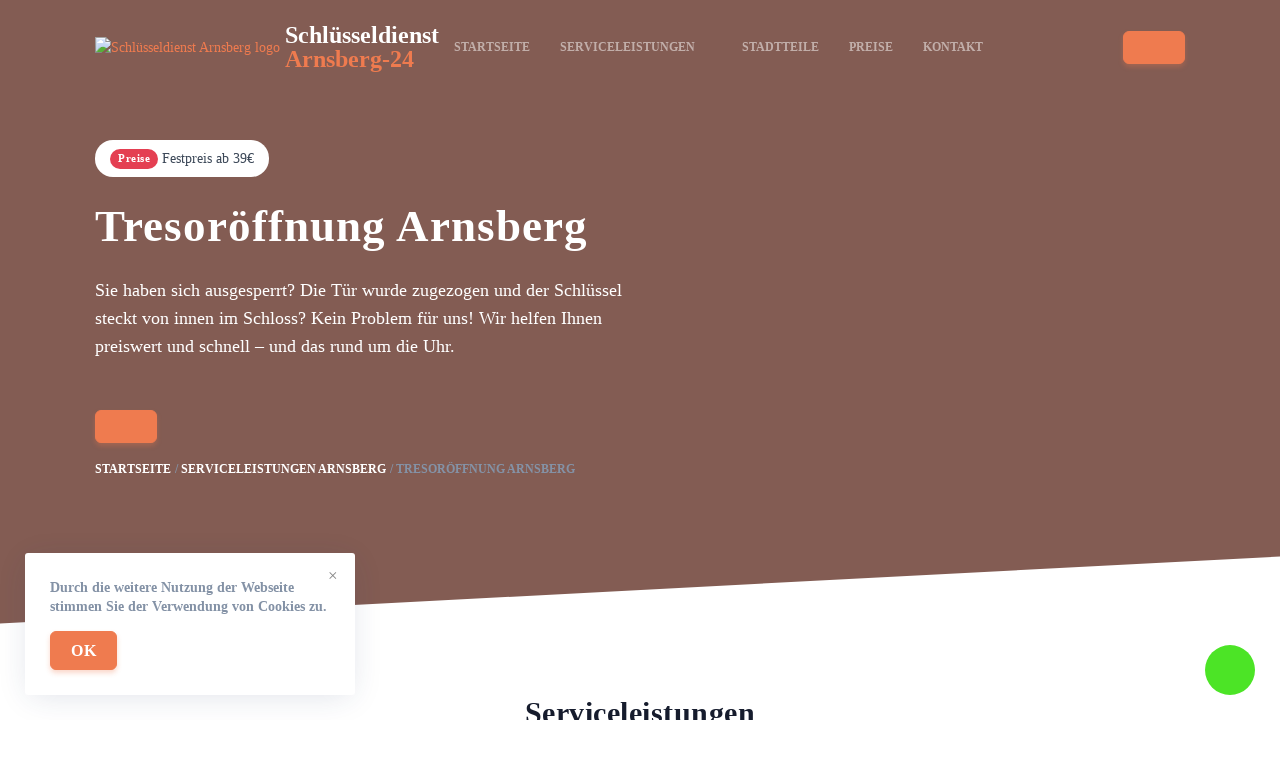

--- FILE ---
content_type: text/html; charset=UTF-8
request_url: https://schluesseldienst-arnsberg24.de/tresoroeffnung/
body_size: 15175
content:
<!doctype html>
<html lang="de-DE">

<head>
    <meta charset="UTF-8">
    <meta name="viewport" content="width=device-width, initial-scale=1">
    <link rel="profile" href="https://gmpg.org/xfn/11">

    <title>Tresoröffnung ❷❹ Öffnung ab €19</title>
<meta name='robots' content='max-image-preview:large' />

<!-- All In One SEO Pack Pro 3.5.1ob_start_detected [-1,-1] -->
<!-- Отладка строки: 2JMJ7L5RSW0YVB/VLWAYKK/YBWK -->
<meta name="description"  content="Tresoröffnung ❷❹ Std ✅ Tresoröffnung ✅ Zylinder wechseln ✅ Einbruchschaden reparatur ✅15-30 minuten vor Ort ✅ 24 Stunden Notdienst unter" />

<script type="application/ld+json" class="aioseop-schema">{
    "@context": "https://schema.org",
    "@graph": [
        {
            "@type": "Organization",
            "@id": "https://schluesseldienst-arnsberg24.de/#organization",
            "url": "https://schluesseldienst-arnsberg24.de/",
            "name": "Schlüsseldienst [get_site_city] 🔐 Türöffnung ab 29€ | 24 Notdienst",
            "sameAs": []
        },
        {
            "@type": "WebSite",
            "@id": "https://schluesseldienst-arnsberg24.de/#website",
            "url": "https://schluesseldienst-arnsberg24.de/",
            "name": "Schlüsseldienst [get_site_city] 🔐 Türöffnung ab 29€ | 24 Notdienst",
            "publisher": {
                "@id": "https://schluesseldienst-arnsberg24.de/#organization"
            }
        },
        {
            "@type": "WebPage",
            "@id": "http://schluesseldienst-arnsberg24.de/tresoroeffnung/#webpage",
            "url": "http://schluesseldienst-arnsberg24.de/tresoroeffnung/",
            "inLanguage": "de-DE",
            "name": "Schlüsseldienst [get_site_city] 🔐 Türöffnung ab 29€ | 24 Notdienst",
            "isPartOf": {
                "@id": "https://schluesseldienst-arnsberg24.de/#website"
            },
            "breadcrumb": {
                "@id": "http://schluesseldienst-arnsberg24.de/tresoroeffnung/#breadcrumblist"
            },
            "description": "Tresor&ouml;ffnung ❷❹ Std ✅ Tresor&ouml;ffnung ✅ Zylinder wechseln ✅ Einbruchschaden reparatur ✅15-30 minuten vor Ort ✅ 24 Stunden Notdienst unter",
            "datePublished": "2023-03-08T13:55:00+03:00",
            "dateModified": "2023-10-05T20:11:51+03:00"
        },
        {
            "@type": "BreadcrumbList",
            "@id": "http://schluesseldienst-arnsberg24.de/tresoroeffnung/#breadcrumblist",
            "itemListElement": [
                {
                    "@type": "ListItem",
                    "position": "1",
                    "item": {
                        "@type": "WebPage",
                        "@id": "https://schluesseldienst-arnsberg24.de/",
                        "url": "https://schluesseldienst-arnsberg24.de/",
                        "name": "test"
                    }
                },
                {
                    "@type": "ListItem",
                    "position": "2",
                    "item": {
                        "@type": "WebPage",
                        "@id": "http://schluesseldienst-arnsberg24.de/tresoroeffnung/",
                        "url": "http://schluesseldienst-arnsberg24.de/tresoroeffnung/",
                        "name": "Tresor&ouml;ffnung Arnsberg"
                    }
                }
            ]
        }
    ]
}</script>
<link rel="canonical" href="https://schluesseldienst-arnsberg24.de/tresoroeffnung/" />
<!-- All In One SEO Pack Pro -->
<link rel='dns-prefetch' href='//schluesseldienst-arnsberg24.de' />

<link rel="alternate" type="application/rss+xml" title="Arnsberg &raquo; Лента комментариев к &laquo;Tresoröffnung Arnsberg&raquo;" href="https://schluesseldienst-arnsberg24.de/tresoroeffnung/feed/" />
<style id='wp-emoji-styles-inline-css'>

	img.wp-smiley, img.emoji {
		display: inline !important;
		border: none !important;
		box-shadow: none !important;
		height: 1em !important;
		width: 1em !important;
		margin: 0 0.07em !important;
		vertical-align: -0.1em !important;
		background: none !important;
		padding: 0 !important;
	}
</style>
<link rel='stylesheet' id='wp-block-library-css' href='https://schluesseldienst-arnsberg24.de/wp-includes/css/dist/block-library/style.min.css?ver=6.6.4' media='all' />
<style id='classic-theme-styles-inline-css'>
/*! This file is auto-generated */
.wp-block-button__link{color:#fff;background-color:#32373c;border-radius:9999px;box-shadow:none;text-decoration:none;padding:calc(.667em + 2px) calc(1.333em + 2px);font-size:1.125em}.wp-block-file__button{background:#32373c;color:#fff;text-decoration:none}
</style>
<style id='global-styles-inline-css'>
:root{--wp--preset--aspect-ratio--square: 1;--wp--preset--aspect-ratio--4-3: 4/3;--wp--preset--aspect-ratio--3-4: 3/4;--wp--preset--aspect-ratio--3-2: 3/2;--wp--preset--aspect-ratio--2-3: 2/3;--wp--preset--aspect-ratio--16-9: 16/9;--wp--preset--aspect-ratio--9-16: 9/16;--wp--preset--color--black: #000000;--wp--preset--color--cyan-bluish-gray: #abb8c3;--wp--preset--color--white: #ffffff;--wp--preset--color--pale-pink: #f78da7;--wp--preset--color--vivid-red: #cf2e2e;--wp--preset--color--luminous-vivid-orange: #ff6900;--wp--preset--color--luminous-vivid-amber: #fcb900;--wp--preset--color--light-green-cyan: #7bdcb5;--wp--preset--color--vivid-green-cyan: #00d084;--wp--preset--color--pale-cyan-blue: #8ed1fc;--wp--preset--color--vivid-cyan-blue: #0693e3;--wp--preset--color--vivid-purple: #9b51e0;--wp--preset--gradient--vivid-cyan-blue-to-vivid-purple: linear-gradient(135deg,rgba(6,147,227,1) 0%,rgb(155,81,224) 100%);--wp--preset--gradient--light-green-cyan-to-vivid-green-cyan: linear-gradient(135deg,rgb(122,220,180) 0%,rgb(0,208,130) 100%);--wp--preset--gradient--luminous-vivid-amber-to-luminous-vivid-orange: linear-gradient(135deg,rgba(252,185,0,1) 0%,rgba(255,105,0,1) 100%);--wp--preset--gradient--luminous-vivid-orange-to-vivid-red: linear-gradient(135deg,rgba(255,105,0,1) 0%,rgb(207,46,46) 100%);--wp--preset--gradient--very-light-gray-to-cyan-bluish-gray: linear-gradient(135deg,rgb(238,238,238) 0%,rgb(169,184,195) 100%);--wp--preset--gradient--cool-to-warm-spectrum: linear-gradient(135deg,rgb(74,234,220) 0%,rgb(151,120,209) 20%,rgb(207,42,186) 40%,rgb(238,44,130) 60%,rgb(251,105,98) 80%,rgb(254,248,76) 100%);--wp--preset--gradient--blush-light-purple: linear-gradient(135deg,rgb(255,206,236) 0%,rgb(152,150,240) 100%);--wp--preset--gradient--blush-bordeaux: linear-gradient(135deg,rgb(254,205,165) 0%,rgb(254,45,45) 50%,rgb(107,0,62) 100%);--wp--preset--gradient--luminous-dusk: linear-gradient(135deg,rgb(255,203,112) 0%,rgb(199,81,192) 50%,rgb(65,88,208) 100%);--wp--preset--gradient--pale-ocean: linear-gradient(135deg,rgb(255,245,203) 0%,rgb(182,227,212) 50%,rgb(51,167,181) 100%);--wp--preset--gradient--electric-grass: linear-gradient(135deg,rgb(202,248,128) 0%,rgb(113,206,126) 100%);--wp--preset--gradient--midnight: linear-gradient(135deg,rgb(2,3,129) 0%,rgb(40,116,252) 100%);--wp--preset--font-size--small: 13px;--wp--preset--font-size--medium: 20px;--wp--preset--font-size--large: 36px;--wp--preset--font-size--x-large: 42px;--wp--preset--spacing--20: 0.44rem;--wp--preset--spacing--30: 0.67rem;--wp--preset--spacing--40: 1rem;--wp--preset--spacing--50: 1.5rem;--wp--preset--spacing--60: 2.25rem;--wp--preset--spacing--70: 3.38rem;--wp--preset--spacing--80: 5.06rem;--wp--preset--shadow--natural: 6px 6px 9px rgba(0, 0, 0, 0.2);--wp--preset--shadow--deep: 12px 12px 50px rgba(0, 0, 0, 0.4);--wp--preset--shadow--sharp: 6px 6px 0px rgba(0, 0, 0, 0.2);--wp--preset--shadow--outlined: 6px 6px 0px -3px rgba(255, 255, 255, 1), 6px 6px rgba(0, 0, 0, 1);--wp--preset--shadow--crisp: 6px 6px 0px rgba(0, 0, 0, 1);}:where(.is-layout-flex){gap: 0.5em;}:where(.is-layout-grid){gap: 0.5em;}body .is-layout-flex{display: flex;}.is-layout-flex{flex-wrap: wrap;align-items: center;}.is-layout-flex > :is(*, div){margin: 0;}body .is-layout-grid{display: grid;}.is-layout-grid > :is(*, div){margin: 0;}:where(.wp-block-columns.is-layout-flex){gap: 2em;}:where(.wp-block-columns.is-layout-grid){gap: 2em;}:where(.wp-block-post-template.is-layout-flex){gap: 1.25em;}:where(.wp-block-post-template.is-layout-grid){gap: 1.25em;}.has-black-color{color: var(--wp--preset--color--black) !important;}.has-cyan-bluish-gray-color{color: var(--wp--preset--color--cyan-bluish-gray) !important;}.has-white-color{color: var(--wp--preset--color--white) !important;}.has-pale-pink-color{color: var(--wp--preset--color--pale-pink) !important;}.has-vivid-red-color{color: var(--wp--preset--color--vivid-red) !important;}.has-luminous-vivid-orange-color{color: var(--wp--preset--color--luminous-vivid-orange) !important;}.has-luminous-vivid-amber-color{color: var(--wp--preset--color--luminous-vivid-amber) !important;}.has-light-green-cyan-color{color: var(--wp--preset--color--light-green-cyan) !important;}.has-vivid-green-cyan-color{color: var(--wp--preset--color--vivid-green-cyan) !important;}.has-pale-cyan-blue-color{color: var(--wp--preset--color--pale-cyan-blue) !important;}.has-vivid-cyan-blue-color{color: var(--wp--preset--color--vivid-cyan-blue) !important;}.has-vivid-purple-color{color: var(--wp--preset--color--vivid-purple) !important;}.has-black-background-color{background-color: var(--wp--preset--color--black) !important;}.has-cyan-bluish-gray-background-color{background-color: var(--wp--preset--color--cyan-bluish-gray) !important;}.has-white-background-color{background-color: var(--wp--preset--color--white) !important;}.has-pale-pink-background-color{background-color: var(--wp--preset--color--pale-pink) !important;}.has-vivid-red-background-color{background-color: var(--wp--preset--color--vivid-red) !important;}.has-luminous-vivid-orange-background-color{background-color: var(--wp--preset--color--luminous-vivid-orange) !important;}.has-luminous-vivid-amber-background-color{background-color: var(--wp--preset--color--luminous-vivid-amber) !important;}.has-light-green-cyan-background-color{background-color: var(--wp--preset--color--light-green-cyan) !important;}.has-vivid-green-cyan-background-color{background-color: var(--wp--preset--color--vivid-green-cyan) !important;}.has-pale-cyan-blue-background-color{background-color: var(--wp--preset--color--pale-cyan-blue) !important;}.has-vivid-cyan-blue-background-color{background-color: var(--wp--preset--color--vivid-cyan-blue) !important;}.has-vivid-purple-background-color{background-color: var(--wp--preset--color--vivid-purple) !important;}.has-black-border-color{border-color: var(--wp--preset--color--black) !important;}.has-cyan-bluish-gray-border-color{border-color: var(--wp--preset--color--cyan-bluish-gray) !important;}.has-white-border-color{border-color: var(--wp--preset--color--white) !important;}.has-pale-pink-border-color{border-color: var(--wp--preset--color--pale-pink) !important;}.has-vivid-red-border-color{border-color: var(--wp--preset--color--vivid-red) !important;}.has-luminous-vivid-orange-border-color{border-color: var(--wp--preset--color--luminous-vivid-orange) !important;}.has-luminous-vivid-amber-border-color{border-color: var(--wp--preset--color--luminous-vivid-amber) !important;}.has-light-green-cyan-border-color{border-color: var(--wp--preset--color--light-green-cyan) !important;}.has-vivid-green-cyan-border-color{border-color: var(--wp--preset--color--vivid-green-cyan) !important;}.has-pale-cyan-blue-border-color{border-color: var(--wp--preset--color--pale-cyan-blue) !important;}.has-vivid-cyan-blue-border-color{border-color: var(--wp--preset--color--vivid-cyan-blue) !important;}.has-vivid-purple-border-color{border-color: var(--wp--preset--color--vivid-purple) !important;}.has-vivid-cyan-blue-to-vivid-purple-gradient-background{background: var(--wp--preset--gradient--vivid-cyan-blue-to-vivid-purple) !important;}.has-light-green-cyan-to-vivid-green-cyan-gradient-background{background: var(--wp--preset--gradient--light-green-cyan-to-vivid-green-cyan) !important;}.has-luminous-vivid-amber-to-luminous-vivid-orange-gradient-background{background: var(--wp--preset--gradient--luminous-vivid-amber-to-luminous-vivid-orange) !important;}.has-luminous-vivid-orange-to-vivid-red-gradient-background{background: var(--wp--preset--gradient--luminous-vivid-orange-to-vivid-red) !important;}.has-very-light-gray-to-cyan-bluish-gray-gradient-background{background: var(--wp--preset--gradient--very-light-gray-to-cyan-bluish-gray) !important;}.has-cool-to-warm-spectrum-gradient-background{background: var(--wp--preset--gradient--cool-to-warm-spectrum) !important;}.has-blush-light-purple-gradient-background{background: var(--wp--preset--gradient--blush-light-purple) !important;}.has-blush-bordeaux-gradient-background{background: var(--wp--preset--gradient--blush-bordeaux) !important;}.has-luminous-dusk-gradient-background{background: var(--wp--preset--gradient--luminous-dusk) !important;}.has-pale-ocean-gradient-background{background: var(--wp--preset--gradient--pale-ocean) !important;}.has-electric-grass-gradient-background{background: var(--wp--preset--gradient--electric-grass) !important;}.has-midnight-gradient-background{background: var(--wp--preset--gradient--midnight) !important;}.has-small-font-size{font-size: var(--wp--preset--font-size--small) !important;}.has-medium-font-size{font-size: var(--wp--preset--font-size--medium) !important;}.has-large-font-size{font-size: var(--wp--preset--font-size--large) !important;}.has-x-large-font-size{font-size: var(--wp--preset--font-size--x-large) !important;}
:where(.wp-block-post-template.is-layout-flex){gap: 1.25em;}:where(.wp-block-post-template.is-layout-grid){gap: 1.25em;}
:where(.wp-block-columns.is-layout-flex){gap: 2em;}:where(.wp-block-columns.is-layout-grid){gap: 2em;}
:root :where(.wp-block-pullquote){font-size: 1.5em;line-height: 1.6;}
</style>
<link rel='stylesheet' id='alfa-tools-css' href='https://schluesseldienst-arnsberg24.de/wp-content/plugins/alfa-tools/public/css/alfa-tools-public.css?ver=1.0.6' media='all' />
<link rel='stylesheet' id='multisite-style-css' href='https://schluesseldienst-arnsberg24.de/wp-content/themes/multisite/assets/static/css/app.css?ver=1.0.3' media='all' />
<link rel='stylesheet' id='multisite-style-custom-css' href='https://schluesseldienst-arnsberg24.de/wp-content/themes/multisite/assets/static/css/custom.css?ver=1.0.3' media='all' />
<script src="https://schluesseldienst-arnsberg24.de/wp-includes/js/jquery/jquery.min.js?ver=3.7.1" id="jquery-core-js"></script>
<script src="https://schluesseldienst-arnsberg24.de/wp-includes/js/jquery/jquery-migrate.min.js?ver=3.4.1" id="jquery-migrate-js"></script>
<script src="https://schluesseldienst-arnsberg24.de/wp-includes/js/underscore.min.js?ver=1.13.4" id="underscore-js"></script>
<script src="https://schluesseldienst-arnsberg24.de/wp-includes/js/backbone.min.js?ver=1.5.0" id="backbone-js"></script>
<script id="wp-api-request-js-extra">
var wpApiSettings = {"root":"https:\/\/schluesseldienst-arnsberg24.de\/wp-json\/","nonce":"f0e86b59e8","versionString":"wp\/v2\/"};
</script>
<script src="https://schluesseldienst-arnsberg24.de/wp-includes/js/api-request.min.js?ver=6.6.4" id="wp-api-request-js"></script>
<script src="https://schluesseldienst-arnsberg24.de/wp-includes/js/wp-api.min.js?ver=6.6.4" id="wp-api-js"></script>
<script id="alfa-tools-js-extra">
var REST_API_data = {"root":"https:\/\/schluesseldienst-arnsberg24.de\/wp-json\/","nonce":"01d93db8ee"};
</script>
<script src="https://schluesseldienst-arnsberg24.de/wp-content/plugins/alfa-tools/public/js/alfa-tools-public.js?ver=1.0.6" id="alfa-tools-js"></script>
<link rel="https://api.w.org/" href="https://schluesseldienst-arnsberg24.de/wp-json/" /><link rel="alternate" title="JSON" type="application/json" href="https://schluesseldienst-arnsberg24.de/wp-json/wp/v2/pages/10" /><link rel="EditURI" type="application/rsd+xml" title="RSD" href="https://schluesseldienst-arnsberg24.de/xmlrpc.php?rsd" />
<meta name="generator" content="WordPress 6.6.4" />
<link rel='shortlink' href='https://schluesseldienst-arnsberg24.de/?p=10' />
<link rel="alternate" title="oEmbed (JSON)" type="application/json+oembed" href="https://schluesseldienst-arnsberg24.de/wp-json/oembed/1.0/embed?url=http%3A%2F%2Fschluesseldienst-arnsberg24.de%2Ftresoroeffnung%2F" />
<link rel="alternate" title="oEmbed (XML)" type="text/xml+oembed" href="https://schluesseldienst-arnsberg24.de/wp-json/oembed/1.0/embed?url=http%3A%2F%2Fschluesseldienst-arnsberg24.de%2Ftresoroeffnung%2F&#038;format=xml" />

    <meta property="og:type" content="business.business">
    <meta property="og:title" content="Tresoröffnung ❷❹ Öffnung ab €19" />
    <meta property="og:description" content="Tresoröffnung ❷❹ Std ✅ Tresoröffnung ✅ Zylinder wechseln ✅ Einbruchschaden reparatur ✅15-30 minuten vor Ort ✅ 24 Stunden Notdienst unter">
    <meta property="og:url" content="http://schluesseldienst-arnsberg24.de/tresoroeffnung/">
    <meta property="og:image" content="https://schluesseldienst-arnsberg24.de/wp-content/themes/multisite/img/tabs/image1.png">
    <meta property="og:site_name" content="Schlüsseldienst in der nähe">
    <meta property="og:locale" content="de_DE">

    <link rel="icon" href="https://schluesseldienst-arnsberg24.de/wp-content/themes/multisite/assets/static/images/favicon/pbnicon.png" sizes="32x32" />
    <link rel="icon" href="https://schluesseldienst-arnsberg24.de/wp-content/themes/multisite/assets/static/images/favicon/pbnicon192.png" sizes="192x192" />
    <link rel="apple-touch-icon" href="https://schluesseldienst-arnsberg24.de/wp-content/themes/multisite/assets/static/images/favicon/pbnicon180.png" />
    <meta name="msapplication-TileImage" content="https://schluesseldienst-arnsberg24.de/wp-content/themes/multisite/assets/static/images/favicon/pbnicon270.png" />

    <!-- Google Tag Manager -->
    <script>(function(w,d,s,l,i){w[l]=w[l]||[];w[l].push({'gtm.start':
                new Date().getTime(),event:'gtm.js'});var f=d.getElementsByTagName(s)[0],
            j=d.createElement(s),dl=l!='dataLayer'?'&l='+l:'';j.async=true;j.src=
            'https://www.googletagmanager.com/gtm.js?id='+i+dl;f.parentNode.insertBefore(j,f);
        })(window,document,'script','dataLayer','GTM-TWZCQ74');</script>
    <!-- End Google Tag Manager --></head>

<body class="page-template page-template-templates page-template-service page-template-templatesservice-php page page-id-10" x-data="{}" :class="$store.body.fixed ? 'body-overflow' : ''">
    <!-- Google Tag Manager (noscript) -->
<noscript><iframe src="https://www.googletagmanager.com/ns.html?id=GTM-TWZCQ74"
                  height="0" width="0" style="display:none;visibility:hidden"></iframe></noscript>
<!-- End Google Tag Manager (noscript) -->
        <div id="page" class="site">
        <header class="header" data-x-data="header()">
    <div class="container">
        <div class="header__wrapper">
            <div class="header__logo">
                <a href="https://schluesseldienst-arnsberg24.de" class="logo">
    <div class="logo__image">
        <img src="https://schluesseldienst-arnsberg24.de/wp-content/themes/multisite/assets/static/images/logo.webp" alt="Schlüsseldienst Arnsberg logo">
    </div>
    <div class="logo__text">
        Schlüsseldienst<br><span>Arnsberg-24</span>
    </div>
</a>
            </div>
            <div class="header__navigation">
                <div class="header-navigation" data-x-data="headerNavigation()" data-x-cloak>
    <ul class="header-navigation__items" data-x-show="opened" data-x-collapse>
        <li class="header-navigation__item "
    data-x-data="headerNavigationItem()"
    data-x-bind="{'data-x-on:mouseover': onMouseOver, 'data-x-on:mouseleave': onMouseLeave}">
    <a href="https://schluesseldienst-arnsberg24.de"  class="header-navigation__header">Startseite        </a>
    </li>
<li class="header-navigation__item header-navigation__item--hasSubmenu"
    data-x-data="headerNavigationItem(true)"
    data-x-bind="{'data-x-on:mouseover': onMouseOver, 'data-x-on:mouseleave': onMouseLeave}">
    <a href="https://schluesseldienst-arnsberg24.de/serviceleistungen/"  class="header-navigation__header">Serviceleistungen<span class="header-navigation__header-icon" data-x-bind="{'data-x-on:click': onClick}"></span>        </a>
            <ul class="header-navigation__submenu" data-x-show="opened" data-x-transition style="display: none">
            <li class="header-navigation__item "
    data-x-data="headerNavigationItem()"
    data-x-bind="{'data-x-on:mouseover': onMouseOver, 'data-x-on:mouseleave': onMouseLeave}">
    <a href="https://schluesseldienst-arnsberg24.de/autooffnung/" class="header-navigation__header">Autoöffnung        </a>
    </li>
<li class="header-navigation__item "
    data-x-data="headerNavigationItem()"
    data-x-bind="{'data-x-on:mouseover': onMouseOver, 'data-x-on:mouseleave': onMouseLeave}">
    <a href="https://schluesseldienst-arnsberg24.de/einbruchschaden-reparatur/" class="header-navigation__header">Einbruchschaden reparatur        </a>
    </li>
<li class="header-navigation__item "
    data-x-data="headerNavigationItem()"
    data-x-bind="{'data-x-on:mouseover': onMouseOver, 'data-x-on:mouseleave': onMouseLeave}">
    <a href="https://schluesseldienst-arnsberg24.de/schlosswechseln/" class="header-navigation__header">Schlosswechseln        </a>
    </li>
<li class="header-navigation__item "
    data-x-data="headerNavigationItem()"
    data-x-bind="{'data-x-on:mouseover': onMouseOver, 'data-x-on:mouseleave': onMouseLeave}">
    <a href="https://schluesseldienst-arnsberg24.de/tresoroeffnung/" class="header-navigation__header">Tresoröffnung        </a>
    </li>
<li class="header-navigation__item "
    data-x-data="headerNavigationItem()"
    data-x-bind="{'data-x-on:mouseover': onMouseOver, 'data-x-on:mouseleave': onMouseLeave}">
    <a href="https://schluesseldienst-arnsberg24.de/tueroeffnung/" class="header-navigation__header">Türöffnung        </a>
    </li>
<li class="header-navigation__item "
    data-x-data="headerNavigationItem()"
    data-x-bind="{'data-x-on:mouseover': onMouseOver, 'data-x-on:mouseleave': onMouseLeave}">
    <a href="https://schluesseldienst-arnsberg24.de/zylinder-wechseln/" class="header-navigation__header">Zylinder wechseln        </a>
    </li>
        </ul>
    </li>
<li class="header-navigation__item "
    data-x-data="headerNavigationItem()"
    data-x-bind="{'data-x-on:mouseover': onMouseOver, 'data-x-on:mouseleave': onMouseLeave}">
    <a href="https://schluesseldienst-arnsberg24.de/stadtteile/"  class="header-navigation__header">Stadtteile        </a>
    </li>
<li class="header-navigation__item "
    data-x-data="headerNavigationItem()"
    data-x-bind="{'data-x-on:mouseover': onMouseOver, 'data-x-on:mouseleave': onMouseLeave}">
    <a href="https://schluesseldienst-arnsberg24.de/preise/"  class="header-navigation__header">Preise        </a>
    </li>
<li class="header-navigation__item "
    data-x-data="headerNavigationItem()"
    data-x-bind="{'data-x-on:mouseover': onMouseOver, 'data-x-on:mouseleave': onMouseLeave}">
    <a href="https://schluesseldienst-arnsberg24.de/kontakt/"  class="header-navigation__header">Kontakt        </a>
    </li>
    </ul>
    <div class="header-navigation__button" data-x-bind="trigger">
        <span></span>
        <span></span>
        <span></span>
    </div>
</div>            </div>
            <div class="header__phone-button">
                <a href="#" class="btn btn--primary phone-button btn--phone"><span class="phone-button__number"></span></a>
            </div>
        </div>
    </div>
</header>

<main>
    <div class="welcome-block">
    <div class="welcome-block__background">
            </div>
    <div class="container">
        <div class="welcome-block__wrapper">
            <div class="welcome-block__content">
                <div class="welcome-block__price-alert price-alert">
                    <div class="price-alert__title">Preise</div>
                    <div class="price-alert__text">Festpreis ab 39€</div>
                </div>
                <div class="welcome-block__title">
                    <h1>Tresoröffnung Arnsberg</h1>
                </div>
                <div class="welcome-block__text">
                                            <p>Sie haben sich ausgesperrt? Die Tür wurde zugezogen und der Schlüssel steckt von innen im
                            Schloss?
                            Kein Problem für uns! Wir helfen Ihnen preiswert und schnell – und das rund um die Uhr.</p>
                                    </div>
                <a href="#" class="btn btn--primary phone-button btn--phone"><span class="phone-button__number"></span></a>
                        <div class="breadcrumbs">
            <ul itemscope itemtype="https://schema.org/BreadcrumbList">
                <li itemprop="itemListElement" itemscope itemtype="https://schema.org/ListItem">
                    <a href="https://schluesseldienst-arnsberg24.de" title="Startseite" itemprop="item">
                        <span itemprop="name">Startseite</span>
                        <meta itemprop="position" content="0">
                    </a></li>
                <li itemprop="itemListElement" itemscope itemtype="https://schema.org/ListItem">
                    <a href="https://schluesseldienst-arnsberg24.de/serviceleistungen/"
                       title="Serviceleistungen Arnsberg"
                       itemprop="item">
                        <span itemprop="name">Serviceleistungen Arnsberg</span>
                        <meta itemprop="position" content="1">
                    </a></li>
                <li itemprop="itemListElement" itemscope itemtype="https://schema.org/ListItem">
                                            <span href="http://schluesseldienst-arnsberg24.de/tresoroeffnung/"
                                                  title="Tresoröffnung Arnsberg"
                                                  itemprop="item">
                                                <span itemprop="name">Tresoröffnung Arnsberg</span>
                                                <meta itemprop="position" content="2">
                                            </span></li>
            </ul>
        </div>
                </div>
                    </div>
    </div>
</div>

<div class="section">
    <div class="container">
        <div class="section__header">
            <h2 class="section__title">Serviceleistungen</h2>
            <div class="section__description"><p>
                    Unser Schlüsselnotdienst Arnsberg hilft Ihnen im Notfall – wir
                    sind jeden Tag 24 Stunden erreichbar. Wir öffnen Türen, wechseln Schlösser und beraten Sie
                    zum Thema Einbruchschutz.                </p></div>
        </div>
        <div class="tabs" data-x-data="tabs">
    <div class="tabs__items tabs-items">
                    <div class="tabs-items__item tabs-items__item--active" data-x-bind="{'data-x-on:click'() { openTab(0) }}" data-tab="0">
                Türöffnung            </div>
                    <div class="tabs-items__item " data-x-bind="{'data-x-on:click'() { openTab(1) }}" data-tab="1">
                Zylinderwechseln            </div>
                    <div class="tabs-items__item " data-x-bind="{'data-x-on:click'() { openTab(2) }}" data-tab="2">
                Reparatur von Einbruchsschäden            </div>
                    <div class="tabs-items__item " data-x-bind="{'data-x-on:click'() { openTab(3) }}" data-tab="3">
                Autoöffnung            </div>
            </div>
    <div class="tabs__content tabs-content">
                    <div class="tabs-content__item" data-x-show="currentTab === 0" data-x-bind="{'data-x-transition:enter': ''}">
                
<div class="service-tab">
    <div class="service-tab__image">
        <img src="https://schluesseldienst-arnsberg24.de/wp-content/themes/multisite/assets/static/images/tab-image.png"
            alt="Türöffnung in Arnsberg">
    </div>
    <div class="service-tab__content">
        <h3 class="service-tab__title">
            Türöffnung in Arnsberg        </h3>
        <div class="service-tab__text">
            Haben Sie sich ausgesperrt? Der zuverlässige Schlüsseldienst aus Arnsberg hilft Ihnen schnell und kompetent. 24 Stunden und das an 7 Tagen die Woche ist unser Team das komplette Jahr für Sie zur Stelle. Rufen Sie jetzt bei uns an. Wir sind schon in wenigen Minuten bei Ihnen vor Ort, um Ihnen schnell und zuverlässig zu helfen. Und das zu fairen Preisen!        </div>
        <ul class="icon-list">
                            <li>Öffnungen ohne Schäden</li>
                <li>In 15-30 Min. vor Ort</li>
                <li>24 Std. Service an 365 Tagen</li>
                <li>Kostenlose Anfahrt</li>
                    </ul>
        <div class="service-tab__bottom">
            <a href="#" class="btn btn--primary phone-button btn--phone"><span class="phone-button__number"></span></a>
                                        <a href="https://schluesseldienst-arnsberg24.de/tueroeffnung/" class="btn btn--transparent btn--chevron">Mehr Details</a>
                    </div>
    </div>
</div>            </div>
                    <div class="tabs-content__item" data-x-show="currentTab === 1" data-x-bind="{'data-x-transition:enter': ''}">
                
<div class="service-tab">
    <div class="service-tab__image">
        <img src="https://schluesseldienst-arnsberg24.de/wp-content/themes/multisite/assets/static/images/tab2.jpg" alt="Zylinder wechseln in Arnsberg">
    </div>
    <div class="service-tab__content">
        <h3 class="service-tab__title">
            Zylinder wechseln in Arnsberg        </h3>
        <div class="service-tab__text">
            Haben Sie sich ausgesperrt? Der zuverlässige Schlüsseldienst aus Arnsberg hilft Ihnen schnell und kompetent. 24 Stunden und das an 7 Tagen die Woche ist unser Team das komplette Jahr für Sie zur Stelle. Rufen Sie jetzt bei uns an. Wir sind schon in wenigen Minuten bei Ihnen vor Ort, um Ihnen schnell und zuverlässig zu helfen. Und das zu fairen Preisen!        </div>
        <ul class="icon-list">
                            <li>Öffnungen ohne Schäden</li>
                <li>In 15-30 Min. vor Ort</li>
                <li>24 Std. Service an 365 Tagen</li>
                <li>Kostenlose Anfahrt</li>
                    </ul>
        <div class="service-tab__bottom">
            <a href="#" class="btn btn--primary phone-button btn--phone"><span class="phone-button__number"></span></a>
                                        <a href="https://schluesseldienst-arnsberg24.de/zylinder-wechseln/" class="btn btn--transparent btn--chevron">Mehr Details</a>
                    </div>
    </div>
</div>            </div>
                    <div class="tabs-content__item" data-x-show="currentTab === 2" data-x-bind="{'data-x-transition:enter': ''}">
                
<div class="service-tab">
    <div class="service-tab__image">
        <img src="https://schluesseldienst-arnsberg24.de/wp-content/themes/multisite/assets/static/images/tab3.jpeg" alt="Einbruchschaden reparatur in Arnsberg">
    </div>
    <div class="service-tab__content">
        <h3 class="service-tab__title">
            Einbruchschaden reparatur in Arnsberg        </h3>
        <div class="service-tab__text">
            Haben Sie sich ausgesperrt? Der zuverlässige Schlüsseldienst aus Arnsberg hilft Ihnen schnell und kompetent. 24 Stunden und das an 7 Tagen die Woche ist unser Team das komplette Jahr für Sie zur Stelle. Rufen Sie jetzt bei uns an. Wir sind schon in wenigen Minuten bei Ihnen vor Ort, um Ihnen schnell und zuverlässig zu helfen. Und das zu fairen Preisen!        </div>
        <ul class="icon-list">
                            <li>Öffnungen ohne Schäden</li>
                <li>In 15-30 Min. vor Ort</li>
                <li>24 Std. Service an 365 Tagen</li>
                <li>Kostenlose Anfahrt</li>
                    </ul>
        <div class="service-tab__bottom">
            <a href="#" class="btn btn--primary phone-button btn--phone"><span class="phone-button__number"></span></a>
                                        <a href="https://schluesseldienst-arnsberg24.de/einbruchschaden-reparatur/" class="btn btn--transparent btn--chevron">Mehr Details</a>
                    </div>
    </div>
</div>            </div>
                    <div class="tabs-content__item" data-x-show="currentTab === 3" data-x-bind="{'data-x-transition:enter': ''}">
                
<div class="service-tab">
    <div class="service-tab__image">
        <img src="https://schluesseldienst-arnsberg24.de/wp-content/themes/multisite/assets/static/images/tab4.jpg" alt="Autoöffnung in Arnsberg">
    </div>
    <div class="service-tab__content">
        <h3 class="service-tab__title">
            Autoöffnung in Arnsberg</h3>
        <div class="service-tab__text">
            Haben Sie sich ausgesperrt? Der zuverlässige Schlüsseldienst aus Arnsberg hilft Ihnen schnell und kompetent. 24 Stunden und das an 7 Tagen die Woche ist unser Team das komplette Jahr für Sie zur Stelle. Rufen Sie jetzt bei uns an. Wir sind schon in wenigen Minuten bei Ihnen vor Ort, um Ihnen schnell und zuverlässig zu helfen. Und das zu fairen Preisen!        </div>
        <ul class="icon-list">
                            <li>Öffnungen ohne Schäden</li>
                <li>In 15-30 Min. vor Ort</li>
                <li>24 Std. Service an 365 Tagen</li>
                <li>Kostenlose Anfahrt</li>
                    </ul>
        <div class="service-tab__bottom">
            <a href="#" class="btn btn--primary phone-button btn--phone"><span class="phone-button__number"></span></a>
                                        <a href="https://schluesseldienst-arnsberg24.de/autooffnung/" class="btn btn--transparent btn--chevron">Mehr Details</a>
                    </div>
    </div>
</div>            </div>
            </div>
</div>
    </div>
</div>

<div class="section">
    <div class="container">
        <div class="section__header">
            <h2 class="section__title">
                Mit diesem Service überzeugen wir Sie            </h2>
            <div class="section__description">
                <p>Wir lassen Sie in einer stressigen Situation, wie eine geschlossene Haustür, nicht im Stich, sondern helfen Ihnen zügig.</p>            </div>
        </div>
        <div class="questions">
            <div class="questions__item">
                <h3 class="questions__title">
                    Schadenfreie Türöffnung                </h3>
                <div class="questions__description">
                    <p>Innerhalb von wenigen Minuten ist ein Techniker vor Ort und
                        öffnet Ihre Tür ohne Beschädigungen.</p>                </div>
            </div>
            <div class="questions__item">
                <h3 class="questions__title">
                    Kostenlose Beratung                </h3>
                <div class="questions__description">
                    <p>Sie haben sich ausgesperrt? Wir beraten Sie über unsere
                        Leistungen und über die nächsten Schritte.</p>                </div>
            </div>
            <div class="questions__item">
                <h3 class="questions__title">
                    Festpreisangebot                </h3>
                <div class="questions__description">
                    <p>Sie erhalten von uns ein günstiges Angebot mit sämtlichen Kosten,
                        Materialen und Gebühren.</p>                </div>
            </div>
            <div class="questions__item">
                <h3 class="questions__title">
                    24h-Notdienst                </h3>
                <div class="questions__description">
                    <p>Um Ihnen schnell helfen zu können, arbeiten wir 24 Stunden am
                        Tag, auch an Wochenenden und Feiertagen.</p>                </div>
            </div>
        </div>
    </div>
</div>
<div class="section">
    <div class="container">
        <div class="section__header">
            <h2 class="section__title">Bewertungen</h2>
            <div class="section__description">
                <p>Was unsere Kunden über uns sagen.</p>
            </div>
        </div>
        <div class="testimonials">
                            <div class="testimonials__items">
                    <div class="testimonials__item">
                        <div class="testimonials__item-content">
                            <div class="testimonials__stars">
                                <div class="testimonials__star"></div>
                                <div class="testimonials__star"></div>
                                <div class="testimonials__star"></div>
                                <div class="testimonials__star"></div>
                                <div class="testimonials__star"></div>
                            </div>
                            <div class="testimonials__text">
                                Musste dringend in meine Wohnung und habe diesen Schlüsseldienst angerufen. Schnell da und der Preis war sehr günstig. Danke für die schnelle Hilfe.
                            </div>
                            <div class="testimonials__author">
                                Daniela Linz
                            </div>
                        </div>
                    </div>
                    <div class="testimonials__item">
                        <div class="testimonials__item-content">
                            <div class="testimonials__stars">
                                <div class="testimonials__star"></div>
                                <div class="testimonials__star"></div>
                                <div class="testimonials__star"></div>
                                <div class="testimonials__star"></div>
                                <div class="testimonials__star"></div>
                            </div>
                            <div class="testimonials__text">
                                Schnell angerufen, weil mein Schloss defekt war und nach nur 30 Min war ein junger Herr da und hat mir es kostengünstig ausgetauscht.
                            </div>
                            <div class="testimonials__author">
                                Olaf Gärtner
                            </div>
                        </div>
                    </div>
                    <div class="testimonials__item">
                        <div class="testimonials__item-content">
                            <div class="testimonials__stars">
                                <div class="testimonials__star"></div>
                                <div class="testimonials__star"></div>
                                <div class="testimonials__star"></div>
                                <div class="testimonials__star"></div>
                                <div class="testimonials__star"></div>
                            </div>
                            <div class="testimonials__text">
                                Bester Schlüsseldienst, ging sehr schnell sehr problemlos und zu einem wirklich wirklich fairen Preis. Kann ich nur empfehlen, danke an die Herrschaften!
                            </div>
                            <div class="testimonials__author">
                                Otto Wagner
                            </div>
                        </div>
                    </div>
                    <div class="testimonials__item">
                        <div class="testimonials__item-content">
                            <div class="testimonials__stars">
                                <div class="testimonials__star"></div>
                                <div class="testimonials__star"></div>
                                <div class="testimonials__star"></div>
                                <div class="testimonials__star"></div>
                                <div class="testimonials__star"></div>
                            </div>
                            <div class="testimonials__text">
                                Verschlossene Tür mit abgebrochenem Schlüssel sehr schnell in nur 10 Minuten aufbekommen. Zuverlässig und pünktlich angekommen, sehr freundlich und professionell. Die Preise sind auch fair, im Vergleich zur Konkurrenz. Sehr empfehlenswert! Danke euch!
                            </div>
                            <div class="testimonials__author">
                                Karin Wehner
                            </div>
                        </div>
                    </div>
                    <div class="testimonials__item">
                        <div class="testimonials__item-content">
                            <div class="testimonials__stars">
                                <div class="testimonials__star"></div>
                                <div class="testimonials__star"></div>
                                <div class="testimonials__star"></div>
                                <div class="testimonials__star"></div>
                                <div class="testimonials__star"></div>
                            </div>
                            <div class="testimonials__text">
                                Schnell vor Ort, freundlich und auch die Tür flott geöffnet. Die Preise auf der Website stimmen auch, also alles super!
                            </div>
                            <div class="testimonials__author">
                                Meik Braunstein
                            </div>
                        </div>
                    </div>
                    <div class="testimonials__item">
                        <div class="testimonials__item-content">
                            <div class="testimonials__stars">
                                <div class="testimonials__star"></div>
                                <div class="testimonials__star"></div>
                                <div class="testimonials__star"></div>
                                <div class="testimonials__star"></div>
                                <div class="testimonials__star"></div>
                            </div>
                            <div class="testimonials__text">
                                Sehr freundliches Personal. Der Preis der am Telefon gemacht wurde, qar auxh am ende der Preis den ich zahlen sollte. Haben die Tür schnellaufbekommen und waren sehr freundlich und das an einem Sonntagabend.
                            </div>
                            <div class="testimonials__author">
                                Danke sehr.
                            </div>
                        </div>
                    </div>
                </div>
                        <div class="testimonials__phone-link">
                <a href="#" class="btn btn--primary phone-button btn--phone"><span class="phone-button__number"></span></a>
            </div>
        </div>
    </div>
</div><div class="section pay-ways-section">
    <div class="container">
        <div class="section__header">
            <h2 class="section__title">Zahlungsmethoden</h2>
            <div class="section__description"><p>Wir akzeptieren Bargeld und Karten.</p></div>
        </div>
        <div class="pay-ways">
            <div class="pay-ways__items">
                <div class="pay-ways__item">
                    <div class="pay-ways__item-content">
                        <div class="pay-ways__image">
                            <img src="https://schluesseldienst-arnsberg24.de/wp-content/themes/multisite/assets/static/images/card.jpg" alt="Kartenzahlung">
                        </div>
                        <div class="pay-ways__title">
                            Kartenzahlung
                        </div>
                    </div>
                </div>
                <div class="pay-ways__item">
                    <div class="pay-ways__item-content">
                        <div class="pay-ways__image">
                            <img src="https://schluesseldienst-arnsberg24.de/wp-content/themes/multisite/assets/static/images/money.jpg" alt="Bargeld">
                        </div>
                        <div class="pay-ways__title">
                            Bargeld
                        </div>
                    </div>
                </div>
            </div>
        </div>
    </div>
</div>

<div class="section">
    <div class="faq">
        <div class="faq__overlay"></div>
        <div class="container">
            <div class="faq__wrapper">
                <div class="faq__content">
                    <h2 class="faq__title">
                        Soforthilfe bei versperrten Türen                    </h2>
                    <div class="faq__text">
                        Eine versperrte Tür muss nicht unbedingt den Wechsel des Schlosses erfordern.
                        Aus Erfahrung wissen wir: Es geht auch anders.                    </div>
                    <div class="faq__accordion">
                        <div class="accordion" data-x-data="accordion">
    <div
        class="accordion__item accordion-item"
        :class="state ? 'accordion-item--opened' : ''"
        data-x-data="accordionItem(0)"
        data-x-effect="state = currentTab === index"
        data-x-on:open="onOpen"
        data-x-on:close="onClose"
>
    <div class="accordion-item__header" data-x-bind="{'data-x-on:click'() { trigger() }}">
        beschädigungsfreie Türöffnung    </div>
    <div class="accordion-item__body" data-x-show="state" data-x-collapse="">
        <p>In den meisten Fällen können wir das Schloss beschädigungsfrei öffnen.</p>    </div>
</div>
<div
        class="accordion__item accordion-item"
        :class="state ? 'accordion-item--opened' : ''"
        data-x-data="accordionItem(1)"
        data-x-effect="state = currentTab === index"
        data-x-on:open="onOpen"
        data-x-on:close="onClose"
>
    <div class="accordion-item__header" data-x-bind="{'data-x-on:click'() { trigger() }}">
        Schlosswechsel auf Wunsch    </div>
    <div class="accordion-item__body" data-x-show="state" data-x-collapse="">
        <p>Falls Sie dennoch ein neues Schloss wünschen, montieren wir Ihnen ohne großen Aufwand ein neues sicheres Schloss.</p>    </div>
</div>
</div>
                    </div>
                </div>
                <div class="faq__callback">
                    <div class="callback" data-x-data="callback">
    <div class="callback__title">
        Haben Sie Fragen? Schreiben Sie uns!
    </div>
    <div class="callback__content">
        <form data-x-bind="{'data-x-on:submit': onSubmit }">
            <div class="form-control form-control--required text-input text-input--name">
                <label class="form-control__label">Ihr Name</label>
                <div class="text-input__input">
                    <input data-x-model="name" type="text" name="name" placeholder="Ihr Name :">
                </div>
            </div>
            <div class="form-control form-control--required text-input text-input--email">
                <label class="form-control__label">Ihre E-Mail-Adresse</label>
                <div class="text-input__input">
                    <input data-x-model="email" type="text" name="email" placeholder="Ihre E-Mail-Adresse :" data-x-maskemail>
                </div>
            </div>
            <div class="form-control form-control--required textarea textarea--message">
                <label class="form-control__label">Ihre Nachricht</label>
                <div class="textarea__input">
                    <textarea data-x-model="message" name="message" placeholder="Ihre Nachricht :"></textarea>
                </div>
            </div>
            <button class="callback__submit btn btn--primary" type="submit">Nachricht absenden</button>
        </form>
    </div>
    <div class="modal" data-x-data="modal"
            data-x-model="successStatusModalState"
         data-x-modelable="state">
    <template data-x-teleport="body">
        <div class="modal__modal" data-x-show="state">
            <div class="modal__overlay" data-x-on:click="close"></div>
            <button class="modal__button" data-x-on:click="close" type="button">
                <svg width="24" height="24" viewBox="0 0 24 24" fill="none" xmlns="http://www.w3.org/2000/svg">
    <g >
        <path d="M12 13.4L7.10005 18.3C6.91672 18.4834 6.68338 18.575 6.40005 18.575C6.11672 18.575 5.88338 18.4834 5.70005 18.3C5.51672 18.1167 5.42505 17.8834 5.42505 17.6C5.42505 17.3167 5.51672 17.0834 5.70005 16.9L10.6 12L5.70005 7.10005C5.51672 6.91672 5.42505 6.68338 5.42505 6.40005C5.42505 6.11672 5.51672 5.88338 5.70005 5.70005C5.88338 5.51672 6.11672 5.42505 6.40005 5.42505C6.68338 5.42505 6.91672 5.51672 7.10005 5.70005L12 10.6L16.9 5.70005C17.0834 5.51672 17.3167 5.42505 17.6 5.42505C17.8834 5.42505 18.1167 5.51672 18.3 5.70005C18.4834 5.88338 18.575 6.11672 18.575 6.40005C18.575 6.68338 18.4834 6.91672 18.3 7.10005L13.4 12L18.3 16.9C18.4834 17.0834 18.575 17.3167 18.575 17.6C18.575 17.8834 18.4834 18.1167 18.3 18.3C18.1167 18.4834 17.8834 18.575 17.6 18.575C17.3167 18.575 17.0834 18.4834 16.9 18.3L12 13.4Z"/>    </g>
</svg>            </button>
            <div class="modal__wrapper" data-x-show="state" data-x-transition data-x-data="modalWrapper" :class="scrollable ? 'modal__wrapper--scrollable' : ''" data-x-modelable="wrapperState" data-x-model="state">
                <div class="modal__content" data-x-ref="content">
                    <div class="status-modal status-modal--success">
    Ihre Bewerbung wurde gesendet</div>                </div>
            </div>
        </div>
    </template>
</div></div>
                </div>
            </div>
        </div>
    </div>
</div>
    <section class="section">
        <div class="container">
            <div class="section__header">
                <h2 class="section__title">Schlüsseldienst für Ihren Stadtteil</h2>
                <div class="section__description">
                    <p>Der Schlüsselnotdienst aus Arnsberg ist in allen Stadtteilen aktiv</p>
                </div>
            </div>
            <div class="districts-list">
                <div class="districts-list__items">
                                                <div class="districts-list__item">
                                <a href="https://schluesseldienst-arnsberg24.de/stadtteile/neheim/">Neheim</a>
                            </div>
                                                <div class="districts-list__item">
                                <a href="https://schluesseldienst-arnsberg24.de/stadtteile/huesten/">Hüsten</a>
                            </div>
                                                <div class="districts-list__item">
                                <a href="https://schluesseldienst-arnsberg24.de/stadtteile/oeventrop/">Oeventrop</a>
                            </div>
                                                <div class="districts-list__item">
                                <a href="https://schluesseldienst-arnsberg24.de/stadtteile/herdringen/">Herdringen</a>
                            </div>
                                                <div class="districts-list__item">
                                <a href="https://schluesseldienst-arnsberg24.de/stadtteile/bruchhausen/">Bruchhausen</a>
                            </div>
                                                <div class="districts-list__item">
                                <a href="https://schluesseldienst-arnsberg24.de/stadtteile/mueschede/">Müschede</a>
                            </div>
                                                <div class="districts-list__item">
                                <a href="https://schluesseldienst-arnsberg24.de/stadtteile/vosswinkel/">Voßwinkel</a>
                            </div>
                                                <div class="districts-list__item">
                                <a href="https://schluesseldienst-arnsberg24.de/stadtteile/holzen/">Holzen</a>
                            </div>
                                                <div class="districts-list__item">
                                <a href="https://schluesseldienst-arnsberg24.de/stadtteile/niedereimer/">Niedereimer</a>
                            </div>
                                    </div>
            </div>
        </div>
    </section>
<div class="text-block section ">
    <div class="container">
        <div class="text-block__wrapper">
                        <div class="text-block__content">
                <h2>Einführung</h2>
<p>Willkommen zur Einführung in den Schlüsselservice in Tresoröffnung Arnsberg mit einem Fixpreis für Türöffnungen und einem Notfall-Service;</p>
<p>Das Verlieren oder Vergessen von Schlüsseln ist eine Situation, die jedem von uns passieren kann.​ Es gibt jedoch keinen Grund zur Panik, denn der Schlüsselservice in Tresoröffnung Arnsberg steht Ihnen rund um die Uhr zur Verfügung, um Ihnen bei Türöffnungen zu helfen.​</p>
<p>Unser Service bietet Ihnen nicht nur schnelle und kompetente Hilfe, sondern auch einen Fixpreis für alle Arten von Türöffnungen.​ Das bedeutet, dass Sie keine unangenehmen Überraschungen bei der Rechnung erwarten müssen.​ Unabhängig davon, ob Sie Ihren Schlüssel verloren haben oder sich ausgesperrt haben, sind wir da, um Ihnen zu helfen.​</p>
<p>Neben unserem Fixpreis bieten wir auch einen Notfall-Service an.​ Wenn Sie also dringend einen Schlüssel benötigen oder Ihre Tür beschädigt ist und sofort repariert werden muss, können Sie sich auf unseren schnellen und effizienten Service verlassen.​</p>
<p>In dieser Einführung werden wir näher auf die Leistungen des Schlüsselservices in Tresoröffnung Arnsberg eingehen und erklären, wie Sie unseren Service nutzen können. Lesen Sie weiter, um alles über unseren zuverlässigen und erschwinglichen Schlüsselservice zu erfahren.​</p>
<h3>Überblick über den Schlüsselservice Tresoröffnung Arnsberg</h3>
<p>Der Schlüsselservice Tresoröffnung Arnsberg ist ein professioneller Dienstleister, der schnelle und zuverlässige Lösungen für alle Arten von Türöffnungen bietet.​ Egal ob Sie Ihren Schlüssel verloren haben, sich ausgesperrt haben oder einen defekten Schließmechanismus haben ― wir sind für Sie da.</p>
<p>Unser Fixpreis-Angebot stellt sicher, dass Sie immer wissen, welche Kosten auf Sie zukommen.​ Bei uns gibt es keine versteckten Gebühren oder unerwarteten Aufschläge.​ Unabhängig von der Uhrzeit oder dem Ort in Tresoröffnung Arnsberg bieten wir Ihnen faire Preise und transparente Abrechnung.</p>
<p>Unser Notfall-Service ermöglicht es Ihnen, rund um die Uhr auf unsere Hilfe zuzugreifen.​ Wir verstehen, dass Probleme mit Schlüsseln oder Türen oft dringend gelöst werden müssen und daher stehen Ihnen unsere erfahrenen Techniker jederzeit zur Verfügung.​</p>
<p>Der Schlüsselservice Tresoröffnung Arnsberg zeichnet sich nicht nur durch seine fachkundigen Mitarbeiter aus, sondern auch durch modernste Werkzeuge und Techniken. Dadurch können wir die meisten Türöffnungen ohne Beschädigung durchführen und Ihre Sicherheit gewährleisten.​</p>
<p>In den nachfolgenden Abschnitten werden wir detaillierter auf die verschiedenen Leistungen eingehen, die unser Schlüsselservice in Tresoröffnung Arnsberg bietet.​ Lesen Sie weiter, um alles über unsere maßgeschneiderten Lösungen für Ihre individuellen Bedürfnisse zu erfahren.​</p>
<h3>Bedeutung eines zuverlässigen Schlüsseldienstes</h3>
<p>Ein zuverlässiger Schlüsseldienst wie der Schlüsselservice Tresoröffnung Arnsberg ist von großer Bedeutung, wenn es um Türöffnungen und die Sicherheit Ihres Zuhauses geht. Hier sind einige Gründe, warum es wichtig ist, einen vertrauenswürdigen Schlüsseldienst in Anspruch zu nehmen⁚</p>
<ol>
<li><strong>Schnelle Reaktionszeit⁚</strong> Wenn Sie sich ausgesperrt haben oder Ihren Schlüssel verloren haben, benötigen Sie schnelle Hilfe.​ Ein zuverlässiger Schlüsseldienst kann in kürzester Zeit vor Ort sein und Ihnen helfen, Ihr Zuhause wieder zu betreten.</li>
<li><strong>Fachkundiges Personal⁚</strong> Ein seriöser Schlüsseldienst verfügt über gut ausgebildete Techniker mit langjähriger Erfahrung.​ Sie kennen sich mit verschiedenen Arten von Schließmechanismen aus und können diese schnell und professionell öffnen.​</li>
<li><strong>Schutz Ihrer Privatsphäre⁚</strong> Ein seriöser Schlüsseldienst wird Ihre Privatsphäre respektieren und diskret vorgehen.​ Sie können sich darauf verlassen, dass Ihre Informationen sicher behandelt werden.​</li>
<li><strong>Beschädigungsfreie Türöffnungen⁚</strong> Ein erfahrener Schlüsseldienst wie der Schlüsselservice Tresoröffnung Arnsberg verwendet modernste Werkzeuge und Techniken, um Türöffnungen ohne Beschädigungen durchzuführen.​ Das bedeutet, dass Sie sich keine Sorgen um teure Reparaturen machen müssen.​</li>
<li><strong>Notfall-Service⁚</strong> Ein zuverlässiger Schlüsseldienst bietet einen Notfall-Service, der rund um die Uhr verfügbar ist.​ Egal ob es taghell oder mitten in der Nacht ist, Sie können sich darauf verlassen, dass Ihnen in dringenden Situationen geholfen wird.​</li>
</ol>
<p>Daher ist es ratsam, den Schlüsselservice Tresoröffnung Arnsberg als vertrauenswürdigen Partner für Ihre Türöffnungen und Sicherheitsbedürfnisse zu wählen.​ Wir garantieren Ihnen eine schnelle und professionelle Hilfe zu einem fairen Fixpreis.​</p>
<h2>Kontakt und Verfügbarkeit</h2>
<p>Um den Schlüsselservice Tresoröffnung Arnsberg zu kontaktieren oder weitere Informationen zu erhalten, stehen Ihnen verschiedene Möglichkeiten zur Verfügung⁚</p>
<ul>
<li><strong>Telefonisch⁚</strong> Sie können uns rund um die Uhr unter unserer Hotline-Nummer erreichen.​ Unsere freundlichen Mitarbeiter stehen Ihnen gerne zur Verfügung und nehmen Ihre Anfragen entgegen.​</li>
<li><strong>Online-Anfrage⁚</strong> Besuchen Sie unsere Website, um eine Online-Anfrage zu senden.​ Geben Sie einfach Ihre Kontaktdaten und eine kurze Beschreibung Ihres Problems ein, und wir werden uns so schnell wie möglich mit Ihnen in Verbindung setzen.​</li>
<li><strong>E-Mail⁚</strong> Wenn Sie lieber per E-Mail kommunizieren möchten, können Sie uns jederzeit eine Nachricht an unsere E-Mail-Adresse senden. Wir antworten so schnell wie möglich auf Ihre Anliegen.​</li>
</ul>
<p>Unser Schlüsselservice Tresoröffnung Arnsberg ist für Sie rund um die Uhr verfügbar, einschließlich Wochenenden und Feiertagen.​ Wir verstehen, dass Türprobleme oft ungeplant auftreten und dringend gelöst werden müssen.​ Daher bieten wir Ihnen einen schnellen Notfall-Service an, der Ihnen in solchen Situationen sofortige Hilfe bietet.​</p>
<p>Zögern Sie nicht, uns zu kontaktieren, wenn Sie unseren Schlüsselservice benötigen.​ Wir freuen uns darauf, Ihnen mit unseren professionellen Dienstleistungen behilflich sein zu können.​</p>
            </div>
        </div>
    </div>
</div>
<section class="callback-block section">
    <div class="container">
        <div class="callback-block__wrapper">
            <h2 class="callback-block__title">Tresoröffnung in Arnsberg</h2>
            <div class="callback-block__text">Wenn Sie vor verschlossener Tür stehen, wird Ihnen im Regelfall innerhalb von 15 – 30 Minuten geholfen.</div>
            <div class="callback-block__list">
                <ul>
                    <li>Festpreis ab 39 €</li>
                    <li>24 Stunden 7 Tage die Woche</li>
                </ul>
            </div>
            <div class="callback-block__button">
                <div class="callback-block__button-text">Rufen Sie den Schlüsseldienst Arnsberg an:</div>
            </div>
        </div>
    </div>
</section>

<section class="contact section">
    <div class="container">
        <div class="contact__wrapper">
            <div class="contact__callback">
                <div class="callback" data-x-data="callback">
    <div class="callback__title">
        Haben Sie Fragen? Schreiben Sie uns!
    </div>
    <div class="callback__content">
        <form data-x-bind="{'data-x-on:submit': onSubmit }">
            <div class="form-control form-control--required text-input text-input--name">
                <label class="form-control__label">Ihr Name</label>
                <div class="text-input__input">
                    <input data-x-model="name" type="text" name="name" placeholder="Ihr Name :">
                </div>
            </div>
            <div class="form-control form-control--required text-input text-input--email">
                <label class="form-control__label">Ihre E-Mail-Adresse</label>
                <div class="text-input__input">
                    <input data-x-model="email" type="text" name="email" placeholder="Ihre E-Mail-Adresse :" data-x-maskemail>
                </div>
            </div>
            <div class="form-control form-control--required textarea textarea--message">
                <label class="form-control__label">Ihre Nachricht</label>
                <div class="textarea__input">
                    <textarea data-x-model="message" name="message" placeholder="Ihre Nachricht :"></textarea>
                </div>
            </div>
            <button class="callback__submit btn btn--primary" type="submit">Nachricht absenden</button>
        </form>
    </div>
    <div class="modal" data-x-data="modal"
            data-x-model="successStatusModalState"
         data-x-modelable="state">
    <template data-x-teleport="body">
        <div class="modal__modal" data-x-show="state">
            <div class="modal__overlay" data-x-on:click="close"></div>
            <button class="modal__button" data-x-on:click="close" type="button">
                <svg width="24" height="24" viewBox="0 0 24 24" fill="none" xmlns="http://www.w3.org/2000/svg">
    <g >
        <path d="M12 13.4L7.10005 18.3C6.91672 18.4834 6.68338 18.575 6.40005 18.575C6.11672 18.575 5.88338 18.4834 5.70005 18.3C5.51672 18.1167 5.42505 17.8834 5.42505 17.6C5.42505 17.3167 5.51672 17.0834 5.70005 16.9L10.6 12L5.70005 7.10005C5.51672 6.91672 5.42505 6.68338 5.42505 6.40005C5.42505 6.11672 5.51672 5.88338 5.70005 5.70005C5.88338 5.51672 6.11672 5.42505 6.40005 5.42505C6.68338 5.42505 6.91672 5.51672 7.10005 5.70005L12 10.6L16.9 5.70005C17.0834 5.51672 17.3167 5.42505 17.6 5.42505C17.8834 5.42505 18.1167 5.51672 18.3 5.70005C18.4834 5.88338 18.575 6.11672 18.575 6.40005C18.575 6.68338 18.4834 6.91672 18.3 7.10005L13.4 12L18.3 16.9C18.4834 17.0834 18.575 17.3167 18.575 17.6C18.575 17.8834 18.4834 18.1167 18.3 18.3C18.1167 18.4834 17.8834 18.575 17.6 18.575C17.3167 18.575 17.0834 18.4834 16.9 18.3L12 13.4Z"/>    </g>
</svg>            </button>
            <div class="modal__wrapper" data-x-show="state" data-x-transition data-x-data="modalWrapper" :class="scrollable ? 'modal__wrapper--scrollable' : ''" data-x-modelable="wrapperState" data-x-model="state">
                <div class="modal__content" data-x-ref="content">
                    <div class="status-modal status-modal--success">
    Ihre Bewerbung wurde gesendet</div>                </div>
            </div>
        </div>
    </template>
</div></div>
            </div>
            <div class="contact__map">
                <iframe width="700" height="440" src="https://maps.google.com/maps?width=700&amp;height=440&amp;hl=en&amp;q=Alpen%2C%20Germany+(Title)&amp;ie=UTF8&amp;t=&amp;z=10&amp;iwloc=B&amp;output=embed"></iframe>
            </div>
        </div>
    </div>
</section>
</main>


<div class="cookie-notice" data-x-data="cookieNotice" data-x-show="opened" data-x-transition>
    <div class="cookie-notice__close" data-x-bind="{ 'data-x-on:click'() { close() } }">×</div>
    <div class="cookie-notice__text">Durch die weitere Nutzung der Webseite stimmen Sie der Verwendung von Cookies zu. </div>
    <div class="cookie-notice__button">
        <a href="#" class="btn btn--primary" data-x-bind="{ 'data-x-on:click.prevent'() { close() } }">OK</a>
    </div>
</div>

<footer class="footer">
    <div class="container">
        <div class="footer__wrapper">
            <div class="footer__column">
                <div class="footer__logo">
                    <a href="https://schluesseldienst-arnsberg24.de" class="logo">
    <div class="logo__image">
        <img src="https://schluesseldienst-arnsberg24.de/wp-content/themes/multisite/assets/static/images/logo.webp" alt="Schlüsseldienst Arnsberg logo">
    </div>
    <div class="logo__text">
        Schlüsseldienst<br><span>Arnsberg-24</span>
    </div>
</a>
                </div>
                <div class="footer__text">
                    <p>Wir sind Ihr Helfer in Not in Sachen Schlüsseldienst. Zu jeder Tages- und Nachtzeit für Sie da!</p>
                </div>
                <a href="#" class="btn btn--primary phone-button btn--phone"><span class="phone-button__number"></span></a>
                <a href="https://schluesseldienst-arnsberg24.de/impressum-datenschutzerklarung/" class="footer__link">Impressum/Datenschutzerklärung</a>
            </div>
            <div class="footer__column">
                <div class="footer__column-title">Stadtteile</div>
                <a href="https://schluesseldienst-arnsberg24.de/sitemap/" class="footer__link">Sitemap</a>
                                    <a href="https://schluesseldienst-arnsberg24.de/partner/" class="footer__link">Partner</a>
                                </div>
            <div class="footer__column">
                <div class="footer__column-title">Leistungen</div>
                                <a href="https://schluesseldienst-arnsberg24.de/autooffnung/" class="footer__link">Autoöffnung</a>
                <a href="https://schluesseldienst-arnsberg24.de/tueroeffnung/" class="footer__link">Türöffnung</a>
                <a href="https://schluesseldienst-arnsberg24.de" class="footer__link">Schlüsselnotdienst</a>
            </div>
            <div class="footer__column">
                <div class="footer__column-title">Kontakt</div>
                <div class="footer-callback" data-x-data="callback">
                    <form data-x-bind="{'data-x-on:submit': onSubmit }">
                        <div class="form-control form-control--required text-input text-input--name">
                            <label class="form-control__label">Ihr Name</label>
                            <div class="text-input__input">
                                <input data-x-model="name" type="text" name="name" placeholder="Ihr Name :">
                            </div>
                        </div>
                        <div class="form-control form-control--required text-input text-input--email">
                            <label class="form-control__label">Ihre E-Mail-Adresse</label>
                            <div class="text-input__input">
                                <input data-x-model="email" type="text" name="email" placeholder="Ihre E-Mail-Adresse :" data-x-maskemail>
                            </div>
                        </div>
                        <div class="form-control form-control--required textarea textarea--message">
                            <label class="form-control__label">Ihre Nachricht</label>
                            <div class="textarea__input">
                                <textarea data-x-model="message" name="message" placeholder="Ihre Nachricht :"></textarea>
                            </div>
                        </div>
                        <button class="footer-callback__submit btn btn--primary" type="submit">Nachricht absenden</button>
                    </form>
                </div>
            </div>
        </div>
    </div>
</footer>
<button type="button" class="click-to-top" data-x-data="clickToTop" data-x-cloak="" data-x-show="state" data-x-bind="{'data-x-on:click'() {click()}}"></button>
<button type="button" class="fixed-phone-button phone-button"></button>
</div><!-- #page -->

<script id="rocket-browser-checker-js-after">
"use strict";var _createClass=function(){function defineProperties(target,props){for(var i=0;i<props.length;i++){var descriptor=props[i];descriptor.enumerable=descriptor.enumerable||!1,descriptor.configurable=!0,"value"in descriptor&&(descriptor.writable=!0),Object.defineProperty(target,descriptor.key,descriptor)}}return function(Constructor,protoProps,staticProps){return protoProps&&defineProperties(Constructor.prototype,protoProps),staticProps&&defineProperties(Constructor,staticProps),Constructor}}();function _classCallCheck(instance,Constructor){if(!(instance instanceof Constructor))throw new TypeError("Cannot call a class as a function")}var RocketBrowserCompatibilityChecker=function(){function RocketBrowserCompatibilityChecker(options){_classCallCheck(this,RocketBrowserCompatibilityChecker),this.passiveSupported=!1,this._checkPassiveOption(this),this.options=!!this.passiveSupported&&options}return _createClass(RocketBrowserCompatibilityChecker,[{key:"_checkPassiveOption",value:function(self){try{var options={get passive(){return!(self.passiveSupported=!0)}};window.addEventListener("test",null,options),window.removeEventListener("test",null,options)}catch(err){self.passiveSupported=!1}}},{key:"initRequestIdleCallback",value:function(){!1 in window&&(window.requestIdleCallback=function(cb){var start=Date.now();return setTimeout(function(){cb({didTimeout:!1,timeRemaining:function(){return Math.max(0,50-(Date.now()-start))}})},1)}),!1 in window&&(window.cancelIdleCallback=function(id){return clearTimeout(id)})}},{key:"isDataSaverModeOn",value:function(){return"connection"in navigator&&!0===navigator.connection.saveData}},{key:"supportsLinkPrefetch",value:function(){var elem=document.createElement("link");return elem.relList&&elem.relList.supports&&elem.relList.supports("prefetch")&&window.IntersectionObserver&&"isIntersecting"in IntersectionObserverEntry.prototype}},{key:"isSlowConnection",value:function(){return"connection"in navigator&&"effectiveType"in navigator.connection&&("2g"===navigator.connection.effectiveType||"slow-2g"===navigator.connection.effectiveType)}}]),RocketBrowserCompatibilityChecker}();
</script>
<script id="rocket-preload-links-js-extra">
var RocketPreloadLinksConfig = {"excludeUris":"\/(.+\/)?feed\/?.+\/?|\/(?:.+\/)?embed\/|\/(index\\.php\/)?wp\\-json(\/.*|$)|\/wp-admin\/|\/logout\/|\/wp-login.php","usesTrailingSlash":"1","imageExt":"jpg|jpeg|gif|png|tiff|bmp|webp|avif","fileExt":"jpg|jpeg|gif|png|tiff|bmp|webp|avif|php|pdf|html|htm","siteUrl":"https:\/\/schluesseldienst-arnsberg24.de","onHoverDelay":"100","rateThrottle":"3"};
</script>
<script id="rocket-preload-links-js-after">
(function() {
"use strict";var r="function"==typeof Symbol&&"symbol"==typeof Symbol.iterator?function(e){return typeof e}:function(e){return e&&"function"==typeof Symbol&&e.constructor===Symbol&&e!==Symbol.prototype?"symbol":typeof e},e=function(){function i(e,t){for(var n=0;n<t.length;n++){var i=t[n];i.enumerable=i.enumerable||!1,i.configurable=!0,"value"in i&&(i.writable=!0),Object.defineProperty(e,i.key,i)}}return function(e,t,n){return t&&i(e.prototype,t),n&&i(e,n),e}}();function i(e,t){if(!(e instanceof t))throw new TypeError("Cannot call a class as a function")}var t=function(){function n(e,t){i(this,n),this.browser=e,this.config=t,this.options=this.browser.options,this.prefetched=new Set,this.eventTime=null,this.threshold=1111,this.numOnHover=0}return e(n,[{key:"init",value:function(){!this.browser.supportsLinkPrefetch()||this.browser.isDataSaverModeOn()||this.browser.isSlowConnection()||(this.regex={excludeUris:RegExp(this.config.excludeUris,"i"),images:RegExp(".("+this.config.imageExt+")$","i"),fileExt:RegExp(".("+this.config.fileExt+")$","i")},this._initListeners(this))}},{key:"_initListeners",value:function(e){-1<this.config.onHoverDelay&&document.addEventListener("mouseover",e.listener.bind(e),e.listenerOptions),document.addEventListener("mousedown",e.listener.bind(e),e.listenerOptions),document.addEventListener("touchstart",e.listener.bind(e),e.listenerOptions)}},{key:"listener",value:function(e){var t=e.target.closest("a"),n=this._prepareUrl(t);if(null!==n)switch(e.type){case"mousedown":case"touchstart":this._addPrefetchLink(n);break;case"mouseover":this._earlyPrefetch(t,n,"mouseout")}}},{key:"_earlyPrefetch",value:function(t,e,n){var i=this,r=setTimeout(function(){if(r=null,0===i.numOnHover)setTimeout(function(){return i.numOnHover=0},1e3);else if(i.numOnHover>i.config.rateThrottle)return;i.numOnHover++,i._addPrefetchLink(e)},this.config.onHoverDelay);t.addEventListener(n,function e(){t.removeEventListener(n,e,{passive:!0}),null!==r&&(clearTimeout(r),r=null)},{passive:!0})}},{key:"_addPrefetchLink",value:function(i){return this.prefetched.add(i.href),new Promise(function(e,t){var n=document.createElement("link");n.rel="prefetch",n.href=i.href,n.onload=e,n.onerror=t,document.head.appendChild(n)}).catch(function(){})}},{key:"_prepareUrl",value:function(e){if(null===e||"object"!==(void 0===e?"undefined":r(e))||!1 in e||-1===["http:","https:"].indexOf(e.protocol))return null;var t=e.href.substring(0,this.config.siteUrl.length),n=this._getPathname(e.href,t),i={original:e.href,protocol:e.protocol,origin:t,pathname:n,href:t+n};return this._isLinkOk(i)?i:null}},{key:"_getPathname",value:function(e,t){var n=t?e.substring(this.config.siteUrl.length):e;return n.startsWith("/")||(n="/"+n),this._shouldAddTrailingSlash(n)?n+"/":n}},{key:"_shouldAddTrailingSlash",value:function(e){return this.config.usesTrailingSlash&&!e.endsWith("/")&&!this.regex.fileExt.test(e)}},{key:"_isLinkOk",value:function(e){return null!==e&&"object"===(void 0===e?"undefined":r(e))&&(!this.prefetched.has(e.href)&&e.origin===this.config.siteUrl&&-1===e.href.indexOf("?")&&-1===e.href.indexOf("#")&&!this.regex.excludeUris.test(e.href)&&!this.regex.images.test(e.href))}}],[{key:"run",value:function(){"undefined"!=typeof RocketPreloadLinksConfig&&new n(new RocketBrowserCompatibilityChecker({capture:!0,passive:!0}),RocketPreloadLinksConfig).init()}}]),n}();t.run();
}());
</script>
<script src="https://schluesseldienst-arnsberg24.de/wp-content/themes/multisite/assets/static/js/app.js?ver=1.0.3" id="multisite-scripts-js"></script>

<script defer src="https://static.cloudflareinsights.com/beacon.min.js/vcd15cbe7772f49c399c6a5babf22c1241717689176015" integrity="sha512-ZpsOmlRQV6y907TI0dKBHq9Md29nnaEIPlkf84rnaERnq6zvWvPUqr2ft8M1aS28oN72PdrCzSjY4U6VaAw1EQ==" data-cf-beacon='{"version":"2024.11.0","token":"26e1b7077d584359a41bec9421bd8806","r":1,"server_timing":{"name":{"cfCacheStatus":true,"cfEdge":true,"cfExtPri":true,"cfL4":true,"cfOrigin":true,"cfSpeedBrain":true},"location_startswith":null}}' crossorigin="anonymous"></script>
</body>
</html>

<!-- This website is like a Rocket, isn't it? Performance optimized by WP Rocket. Learn more: https://wp-rocket.me - Debug: cached@1768948744 -->

--- FILE ---
content_type: text/css
request_url: https://schluesseldienst-arnsberg24.de/wp-content/themes/multisite/assets/static/css/app.css?ver=1.0.3
body_size: 6013
content:
@charset "UTF-8";@font-face{font-family:Nunito;font-style:normal;font-weight:400;src:url(../fonts/Nunito-Regular.ttf)}@font-face{font-family:Nunito;font-style:normal;font-weight:500;src:url(../fonts/Nunito-Medium.ttf)}@font-face{font-family:Nunito;font-style:normal;font-weight:700;src:url(../fonts/Nunito-Bold.ttf)}*,:after,:before{-webkit-appearance:none;box-sizing:border-box;margin:0;padding:0}main{min-height:calc(100vh - 95px)}img{height:auto;max-width:100%}h3,h4{margin-bottom:8px}h3{font-size:16px}h3,h4{color:#151d28;font-weight:600;letter-spacing:-.016em;line-height:110%}h4{font-size:14px}h1,h2,h3,h4,h5{color:#161c2d;font-weight:600;line-height:1.5}p{font-size:16px;font-weight:400;line-height:1.6;margin-bottom:8px}.mb-0{margin-bottom:0!important}.mt-0{margin-top:0!important}.mb-1{margin-bottom:8px!important}.mb-2{margin-bottom:16px!important}.mb-3{margin-bottom:32px!important}.mb-4{margin-bottom:49px!important}.mt-1{margin-top:8px!important}.mt-2{margin-top:16px!important}.mt-3{margin-top:32px!important}.ml-2{margin-left:16px!important}.color-orange{color:#f5841d!important}.color-red{color:#e82113!important}.color-gray{color:#6c7788}.font-medium{font-weight:600}.text-decoration-underline{text-decoration:underline}li,ul{list-style:none;margin-left:0}input:focus{outline:none}.container{margin:0 auto;max-width:100%;padding:0 15px;width:1120px}@media (max-width:991px){.container{width:950px}}@media (max-width:767px){.container{width:100%}}body{color:#8492a6;font-family:Nunito;font-size:14px;font-weight:400;line-height:150%;min-height:100vh;overflow-x:hidden;width:100%}.body-overflow{height:auto;overflow:hidden;width:100vw}a{color:#ef7b4f;text-decoration:none}.row{display:flex;margin:0 -8px}.justify-between{justify-content:space-between}.justify-end{justify-content:flex-end}.col{flex-basis:0;flex-grow:1;flex-shrink:0;padding:0 8px}.d-flex{display:flex}.flex-column{flex-direction:column}.align-end{align-items:flex-end}.align-center{align-items:center}.section{padding:50px 0}.section__header{margin-bottom:32px;margin-left:auto;margin-right:auto;max-width:600px;text-align:center}.section__title{font-size:30px;letter-spacing:.5px}.phone-button__number img{height:12px}.phone-text .phone-button__number img{filter:invert(100%)}.text-center{text-align:center}.alignleft{float:left;margin-right:1.5em}.alignleft,.alignright{margin-bottom:8px;margin-top:13px}.alignright{float:right;margin-left:1.5em}.aligncenter{clear:both;display:block;margin-bottom:1.5em;margin-left:auto;margin-right:auto}@media (max-width:768px){.alignleft,.alignright{float:none;margin-left:0;margin-right:0;width:100%}}.simple-page{margin-top:100px}[data-x-cloak]{display:none!important}.btn{align-items:center;border-radius:6px;display:flex;font-size:16px;font-weight:600;letter-spacing:.5px;margin-bottom:15px;outline:none;padding:8px 20px;text-decoration:none;transition:all .3s;width:-moz-max-content;width:max-content}.btn--primary{background-color:#ef7b4f;border:1px solid #ef7b4f;box-shadow:0 3px 5px 0 rgba(239,123,79,.3);color:#fff}.btn--primary:hover{background-color:#eb5820;border-color:#eb5820;color:#fff}.btn--transparent{background:transparent;color:#ef7b4f;font-size:1rem;font-weight:600;letter-spacing:inherit;line-height:1.5}.btn--phone:before{background-image:url(../images/icons/phone.svg)}.btn--chevron:after,.btn--phone:before{background-position:50%;background-repeat:no-repeat;background-size:contain;content:"";display:block;height:15px;margin-right:5px;width:15px}.btn--chevron:after{background-image:url(../images/icons/chevron.svg)}.header{left:0;position:fixed;top:0;transition:all .3s ease;width:100%;z-index:10}@media (max-width:1170px){.header{background:#fff;height:74px}}.header__wrapper{align-items:center;display:flex;padding:10px 0}.header__phone-button{margin-left:auto}@media (max-width:1170px){.header__phone-button{display:none}}.header__phone-button .btn{margin-bottom:0}@media (max-width:1170px){.header__logo .logo__text{color:#000}}.header--scrolled{background:#fff}.header--scrolled .logo__text{color:#000}.header--scrolled .header-navigation__items>.header-navigation__item>.header-navigation__header,.header--scrolled .header-navigation__items>.header-navigation__item>a{color:#3c4858}.header--scrolled .header-navigation__items>.header-navigation__item>.header-navigation__header:hover,.header--scrolled .header-navigation__items>.header-navigation__item>a:hover{color:#ef7b4f}.header--scrolled .header-navigation__items>.header-navigation__item--hasSubmenu>.header-navigation__header:after,.header--scrolled .header-navigation__items>.header-navigation__item--hasSubmenu>a:after{filter:invert(100%)}.header-navigation__items{align-items:center;display:flex}@media (max-width:1170px){.header-navigation__items{align-items:flex-start;background:#fff;border-bottom:1px solid #f1f3f9;border-top:1px solid #f1f3f9;flex-direction:column;left:0;overflow:auto;position:fixed;top:74px;width:100%}}.header-navigation__button{cursor:pointer;padding:15px;position:absolute;right:0;top:12.5px}@media (min-width:1171px){.header-navigation__button{display:none}}.header-navigation__button span{background-color:#3c4858;display:block;height:2px;transition:transform .5s ease;width:25px}.header-navigation__button span+span{margin-top:5px}.header-navigation__item{margin:0 10px}@media (max-width:1170px){.header-navigation__item{margin:0;width:100%}}.header-navigation__item .header-navigation__header,.header-navigation__item a{color:hsla(0,0%,100%,.5);display:block;font-size:12px;font-weight:700;letter-spacing:0;line-height:24px;padding:25px 5px;text-decoration:none;text-transform:uppercase;transition:all .3s ease}@media (max-width:1170px){.header-navigation__item .header-navigation__header,.header-navigation__item a{color:#3c4858;padding:10px 20px;width:100%}}.header-navigation__item--hasSubmenu>.header-navigation__header,.header-navigation__item--hasSubmenu>a{align-items:center;display:flex}.header-navigation__item--hasSubmenu>.header-navigation__header>span,.header-navigation__item--hasSubmenu>a>span{background-image:url(../images/icons/dropdown.svg);background-position:50%;background-repeat:no-repeat;background-size:contain;display:block;height:12px;margin-left:5px;opacity:.5;transition:all .3s ease;width:12px}@media (max-width:767px){.header-navigation__item--hasSubmenu>.header-navigation__header>span,.header-navigation__item--hasSubmenu>a>span{filter:invert(100%);margin-left:auto}}@media (min-width:1171px){.header-navigation__item--hasSubmenu:hover>.header-navigation__header>span,.header-navigation__item--hasSubmenu:hover>span{opacity:1;transform:rotate(180deg)}}@media (max-width:1170px){.header-navigation__item--hasSubmenu.header-navigation__item--opened>.header-navigation__header>span,.header-navigation__item--hasSubmenu.header-navigation__item--opened>span{opacity:1;transform:rotate(180deg)}}.header-navigation__item:hover a{color:#fff}@media (max-width:1170px){.header-navigation__item:hover a{color:#ff7c4b}}.header-navigation__submenu{background-color:#fff;border-radius:6px;box-shadow:0 0 3px rgba(60,72,88,.15);min-width:180px;padding:15px 0;position:absolute;top:90%}@media (max-width:1170px){.header-navigation__submenu{border-bottom:1px solid #f1f3f9;border-radius:0;border-top:1px solid #f1f3f9;box-shadow:none;padding:0;position:static}}.header-navigation__submenu:before{border-color:transparent transparent #fff #fff;border-style:solid;border-width:7px;box-shadow:-2px 2px 2px -1px rgba(60,72,88,.15);box-sizing:border-box;content:"";left:45px;position:absolute;top:2px;transform:rotate(135deg);transform-origin:0 0}@media (max-width:1170px){.header-navigation__submenu:before{display:none}}.header-navigation__submenu>.header-navigation__item{margin:0}.header-navigation__submenu>.header-navigation__item>.header-navigation__header,.header-navigation__submenu>.header-navigation__item>a{color:#3c4858;font-size:11px;font-weight:700;letter-spacing:.04em;padding:10px 20px;white-space:break-spaces}.header-navigation__submenu>.header-navigation__item>.header-navigation__header:hover,.header-navigation__submenu>.header-navigation__item>a:hover{color:#ef7b4f}.welcome-block{overflow:hidden;padding:140px 0 160px;position:relative}.welcome-block:after{background:#fff;bottom:calc(-100% + 50px);content:"";display:block;height:100%;left:0;position:absolute;transform:skew(0,-3deg);width:100%}.welcome-block__background{background-color:#ef7b4f;height:100%;left:0;position:absolute;top:0;width:100%;z-index:-1}.welcome-block__background img{height:100%;-o-object-fit:cover;object-fit:cover;-o-object-position:center;object-position:center;width:100%}.welcome-block__background:before{background-color:rgba(60,72,88,.6);content:"";display:block;height:100%;left:0;position:absolute;top:0;width:100%}.welcome-block__wrapper{align-items:center;display:flex;gap:16px}@media (max-width:767px){.welcome-block__wrapper{flex-direction:column}}.welcome-block__content,.welcome-block__image{width:50%}@media (max-width:767px){.welcome-block__content,.welcome-block__image{width:100%}}.welcome-block__price-alert{margin-bottom:16px}.welcome-block__title h1{color:#fff;font-size:45px;letter-spacing:1px;margin-bottom:1rem}@media (max-width:767px){.welcome-block__title h1{font-size:32px}}.welcome-block__text{margin-bottom:50px}.welcome-block__text p{color:#fff;font-size:18px}@media (max-width:767px){.welcome-block__text p{font-size:16px}}.price-alert{align-items:center;background:#fff;border-radius:30px;display:flex;font-size:14px;padding:8px 15px;width:-moz-max-content;width:max-content}.price-alert__title{background-color:#e43f52;border-radius:12px;color:#fff;display:block;font-size:75%;font-weight:700;letter-spacing:.5px;line-height:1;margin-right:.25rem;padding:5px 8px}.price-alert__text{color:#3c4858;display:block}.logo{align-items:center;display:flex}.logo__image{flex-shrink:0}.logo__image img{height:50px}.logo__text{color:#fff;font-size:24px;font-weight:600;line-height:1;margin-left:5px;transition:all .3s ease}.logo__text span{color:#ef7b4f}.text-block:after{clear:both;content:"";display:block}.text-block h2{font-size:2rem}.text-block h3{font-size:1.75rem}.text-block strong{font-weight:700}.text-block ul{margin-bottom:1rem;margin-top:0}.text-block hr{color:#ff7a49;margin:15px 0}.text-block li{display:inline-block;font-size:16px;font-weight:400;line-height:1.6;width:100%}.text-block li:before{background:#8492a6;border-radius:50%;content:"";display:inline-block;height:6px;margin-left:15px;margin-right:5px;vertical-align:middle;width:6px}.text-block--image .text-block__wrapper{align-items:flex-start;display:flex;gap:30px}.text-block--image .text-block__wrapper>img{margin-top:10px;width:400px}@media (max-width:768px){.text-block--image .text-block__wrapper{align-items:center;flex-direction:column}.text-block--image .text-block__wrapper>img{margin-top:0}}.text-block--right .text-block__wrapper{flex-direction:row-reverse}@media (max-width:768px){.text-block--right .text-block__wrapper{flex-direction:column}}.text-block__content{-webkit-hyphens:auto;hyphens:auto}.more-block__button{background-color:#f8f9fc;color:#ef7b4f;cursor:pointer;padding:16px}.more-block__content{padding:50px 15px 15px}.tabs-items{align-items:center;display:flex;margin-bottom:16px}@media (max-width:767px){.tabs-items{flex-wrap:wrap}}.tabs-items__item{border-radius:10px;box-shadow:0 0 3px rgba(60,72,88,.15);color:#495057;cursor:pointer;flex-grow:1;font-size:17px;font-weight:700;line-height:1.5;padding:1rem;text-align:center;transition:all .5s ease}@media (max-width:767px){.tabs-items__item{margin:5px;width:calc(100% - 10px)}}.tabs-items__item--active,.tabs-items__item:hover{background:#ef7b4f;color:#fff}.tabs-items__item+.tabs-items__item{margin-left:10px}@media (max-width:767px){.tabs-items__item+.tabs-items__item{margin-left:5px}}.tabs-content__item{border-radius:10px;box-shadow:0 0 3px rgba(60,72,88,.15);padding:32px 15px 48px}.service-tab{align-items:center;display:flex;gap:25px}@media (max-width:767px){.service-tab{flex-wrap:wrap}}.service-tab__image{width:40%}@media (max-width:767px){.service-tab__image{width:100%}}.service-tab__content{width:60%}@media (max-width:767px){.service-tab__content{margin-top:25px;width:100%}}.service-tab__title{font-size:30px;letter-spacing:.5px;margin-bottom:24px}.service-tab__text{font-size:16px;line-height:1.6;margin-bottom:16px}.service-tab__bottom{align-items:center;display:flex;margin-top:25px}.icon-list li{display:flex;font-size:16px;line-height:1.6}.icon-list li+li{margin-top:8px}.icon-list li:before{background-image:url(../images/icons/check.svg);background-position:50%;background-repeat:no-repeat;background-size:contain;content:"";display:block;height:22px;margin-right:8px;width:22px}.questions{display:flex;flex-wrap:wrap;margin:-8px}.questions__item{padding:8px;width:50%}@media (max-width:767px){.questions__item{width:100%}}.questions__title{align-items:center;display:flex;font-size:1.25rem;font-weight:600;line-height:1.5}.questions__title:before{background-image:url(../images/icons/question.svg);background-position:50%;background-repeat:no-repeat;background-size:contain;content:"";display:block;height:20px;margin-right:8px;width:20px}.testimonials__items{display:flex;flex-wrap:wrap;margin:-15px}.testimonials__item{padding:15px;width:33.33%}@media (max-width:767px){.testimonials__item{width:100%}}.testimonials__item-content{border-radius:6px;box-shadow:0 0 3px rgba(60,72,88,.15);padding:16px;width:100%}.testimonials__stars{align-items:center;display:flex;margin-bottom:5px}.testimonials__star{background-image:url(../images/icons/star.svg);background-position:50%;background-repeat:no-repeat;background-size:contain;height:24px;width:16px}.testimonials__author,.testimonials__text{font-size:16px;font-weight:600;line-height:24px}.testimonials__author{color:#ef7b4f}.testimonials__author:before{content:"—"}.testimonials__phone-link{display:flex;justify-content:center;margin-top:32px}.pay-ways__items{display:flex;flex-wrap:wrap;gap:15px;justify-content:center}.pay-ways__item{max-width:100%}.pay-ways__item-content{align-items:center;border:1px solid #ef7b4f;border-radius:10px;box-shadow:2px 8px 20px hsla(0,0%,87%,.25);display:flex;flex-direction:column;height:100%;justify-content:center;padding:30px 50px}.pay-ways__image{height:100px;width:100px}.pay-ways__image img{-o-object-fit:contain;object-fit:contain}.pay-ways__title{color:#161c2d;font-size:16px}.faq{background-attachment:fixed;background-image:url(../images/accordion-bg.jpg);background-size:cover;padding:250px 0 160px;position:relative}.faq:before{top:0;transform:skew(0,-4deg) translateY(-50%) rotate(-180deg);z-index:1}.faq:after,.faq:before{background:#fff;content:"";display:block;height:130px;left:0;position:absolute;width:100%}.faq:after{bottom:0;transform:skew(0,-4deg) translateY(50%)}.faq__overlay{background-color:rgba(60,72,88,.7);bottom:0;height:100%;left:0;position:absolute;right:0;top:0;width:100%}.faq__wrapper{display:flex;gap:48px;position:relative;z-index:1}@media (max-width:767px){.faq__wrapper{flex-direction:column;gap:30px}}.faq__content{flex-grow:1}.faq__callback{flex-shrink:0;width:40%}@media (max-width:767px){.faq__callback{width:100%}}.faq__title{font-size:1.75rem;font-weight:600;line-height:1.5}.faq__text,.faq__title{color:#fff;margin-bottom:16px}.faq__text{font-size:16px;line-height:1.6}.callback{background:#fff;border-radius:6px;box-shadow:0 0 3px rgba(60,72,88,.15);padding:24px}.callback__title{color:#000;font-size:20px;font-weight:600;line-height:1.5;margin-bottom:12px}.callback__submit{cursor:pointer;justify-content:center;margin-top:25px;width:100%}.accordion-item__header{align-items:center;color:#fff;display:flex;font-size:16px;font-weight:600;justify-content:space-between;line-height:1.5;padding:15px 0}.accordion-item__header:after{background-image:url(../images/icons/dropdown.svg);background-position:50%;background-repeat:no-repeat;background-size:contain;content:"";display:block;height:15px;transition:all .3s ease;width:15px}.accordion-item__body{border-top:1px solid #fff;color:#fff;line-height:1.6;padding:24px 0}.accordion-item--opened .accordion-item__header:after{transform:rotate(-180deg)}.form-control__label{color:#000;display:block;font-size:14px;font-weight:700;margin-bottom:8px}.form-control--required .form-control__label:after{color:#e43f52;content:"*";margin-left:4px}.form-control+.form-control{margin-top:24px}.text-input__input{align-items:center;background-color:#fff;border:1px solid #dee2e6;border-radius:6px;box-shadow:none;color:#3c4858;display:flex;font-size:13px;height:42px;padding:6px 12px 6px 48px;position:relative;transition:all .5s ease}.text-input__input input{border:none;flex-grow:1;font-family:inherit;font-weight:400;line-height:1.5}.text-input--email .text-input__input:before,.text-input--name .text-input__input:before{background-position:50%;background-repeat:no-repeat;background-size:contain;content:"";display:block;height:16px;left:15px;position:absolute;top:12px;width:16px}.text-input--name .text-input__input:before{background-image:url(../images/icons/user.svg)}.text-input--email .text-input__input:before{background-image:url(../images/icons/email.svg)}.text-input--error .text-input__input{border-color:red}.textarea__input{align-items:flex-start;background-color:#fff;border:1px solid #dee2e6;border-radius:6px;box-shadow:none;color:#3c4858;display:flex;font-size:13px;height:auto;padding:6px 0 0 48px;position:relative;transition:all .5s ease}.textarea__input textarea{border:none;flex-grow:1;font-family:inherit;font-size:inherit;font-weight:400;line-height:1.5;min-height:100px}.textarea__input textarea:focus{outline:none}.textarea--message .textarea__input:before{background-image:url(../images/icons/message.svg);background-position:50%;background-repeat:no-repeat;background-size:contain;content:"";display:block;height:16px;left:15px;position:absolute;top:12px;width:16px}.textarea--error .textarea__input{border-color:red}.callback-block{background-image:url(../images/callback-block-bg.jpg);background-position:50%;background-repeat:no-repeat;background-size:cover;color:#fff;padding:50px 0}.callback-block__title{color:#fff;font-size:36px;font-weight:700;line-height:49px;margin-bottom:13px;text-align:center}.callback-block__text{color:#fff;font-size:18px;font-weight:400;line-height:25px;margin-bottom:25px;text-align:center}.callback-block__list{margin-bottom:30px}.callback-block__list li{color:#fff;font-size:24px;font-weight:400;line-height:33px;text-align:center}.callback-block__list li:before{content:"✅";display:inline-block;margin-right:7px}.callback-block__button-text{color:hsla(0,0%,100%,.8);font-size:14px;font-weight:400;line-height:19px;margin-bottom:10px;text-align:center}.contact__wrapper{display:flex;flex-wrap:wrap}.contact__callback{padding-right:15px;width:35%}@media (max-width:767px){.contact__callback{padding-bottom:15px;padding-right:0;width:100%}}.contact__map{padding-left:15px;width:65%}@media (max-width:767px){.contact__map{padding-left:0;padding-top:15px;width:100%}}.contact__map iframe{border:none;height:551px;width:100%}.multisite-linking__title{font-size:38px;font-weight:600;line-height:1.5;margin-bottom:25px}.multisite-linking__item{margin-bottom:15px}.multisite-linking__item-title{color:#3a3a3a;font-size:25px;font-weight:600;line-height:30px;margin-bottom:20px}.multisite-linking__links{display:flex;flex-wrap:wrap;margin:0 -15px}.multisite-linking__link{padding:5px 15px;width:25%}@media (max-width:767px){.multisite-linking__link{width:100%}}.multisite-linking__link a,.multisite-linking__link span{align-items:center;border:1px solid #ef7b4f;border-radius:10px;box-sizing:border-box;color:#ef7b4f;display:flex;font-size:16px;height:100%;justify-content:center;padding:10px 14px;text-align:center;transition:all .3s ease;width:100%}.multisite-linking__link a:hover{background:#ef7b4f;color:#fff}.footer{background:#202942;color:#adb5bd;padding:60px 0;position:relative}.footer__wrapper{display:flex;flex-wrap:wrap;gap:15px}.footer__column{flex-basis:0;flex-grow:1}@media (max-width:767px){.footer__column{flex-basis:unset;flex-grow:0;width:100%}.footer__column+.footer__column{margin-top:30px}}.footer__text{margin-bottom:14px}.footer__logo{margin-bottom:24px}.footer__link{align-items:center;color:#adb5bd;display:flex;font-size:16px}.footer__link:before{background-image:url(../images/icons/dropdown.svg);background-position:50%;background-repeat:no-repeat;background-size:contain;content:"";display:block;filter:brightness(80%);height:10px;margin-right:8px;transform:rotate(-90deg);width:10px}.footer__column-title{color:#fff;display:block;font-size:20px;font-weight:500;letter-spacing:1px;margin-bottom:32px}.districts-list__items{display:flex;flex-wrap:wrap;margin:-8px -15px}.districts-list__item{padding:8px 15px;transition:all .3s ease;width:33.33%}@media (max-width:767px){.districts-list__item{width:100%}}.districts-list__item a{border-radius:10px;box-shadow:0 0 3px rgba(60,72,88,.15);color:#ef7b4f;display:block;font-size:18px;font-weight:600;line-height:1.5;padding:16px;text-align:center}.districts-list__item--primary a{background:#ef7b4f;color:#fff;font-weight:700}.districts-list__item--primary a:hover{background:#c64412}.cookie-notice{background:#fff;border-radius:3px;bottom:25px;box-shadow:0 5px 30px -5px rgba(34,56,101,.15);left:25px;max-width:330px;padding:25px;position:fixed;z-index:999999}.cookie-notice__text{color:#8492a6;font-size:14px;font-weight:600;line-height:1.4;margin-bottom:15px}.cookie-notice__button .btn{margin-bottom:0}.cookie-notice__close{align-items:center;color:#000;cursor:pointer;display:flex;font-size:17px;height:45px;justify-content:center;opacity:.5;padding:0;position:absolute;right:0;top:0;transition:opacity .2s ease;width:45px}.cookie-notice__close:hover{opacity:1}.table{margin-bottom:60px}.table__title{color:#000;font-size:36px;font-weight:600;line-height:40px;margin-bottom:50px;text-align:center}.table__row{border-bottom:1px solid #ef7b4f;display:flex}.table__row--header{background:#ef7b4f;color:#fff;font-weight:800}.table__column{padding:14px}.table__column:nth-child(odd){flex-shrink:0;width:80%}.footer-callback .form-control__label{color:#adb5bd}.footer-callback__submit{justify-content:center;margin-top:15px;width:100%}.breadcrumbs ul{margin-bottom:0;margin-left:0;margin-top:15px;padding-left:0}.breadcrumbs li{display:inline-block;font-size:12px;font-weight:700;text-transform:uppercase}.breadcrumbs li a{color:#fff}.breadcrumbs li a:hover{color:inherit}.breadcrumbs li+li:before{content:"/ "}.error-404{margin:100px 0;text-align:center}.error-404__image{margin:0 auto 15px;max-width:70%;width:250px}.error-404__image img{-o-object-fit:contain;object-fit:contain;width:100%}.error-404__title{color:#3e4756;font-size:24px;font-weight:600;line-height:33px;margin-bottom:44px;text-align:center}.error-404__title span{display:block;font-size:64px;font-weight:600;line-height:87px}.click-to-top,.error-404__button{display:flex;justify-content:center}.click-to-top{align-items:center;background:#fff;border:1px solid #f60;border-radius:50%;bottom:85px;cursor:pointer;height:50px;overflow:hidden;position:fixed;right:25px;transition:all .3s ease;width:50px}.click-to-top:hover{transform:scale(1.1)}.click-to-top:before{background-image:url(../images/top_icon.svg);background-position:50%;background-repeat:no-repeat;background-size:contain;content:"";display:block;height:15px;width:15px}.fixed-phone-button{align-items:center;background:#4ce426;border:none;border-radius:50%;bottom:25px;cursor:pointer;display:flex;height:50px;justify-content:center;overflow:hidden;position:fixed;right:25px;transition:all .3s ease;width:50px}.fixed-phone-button:hover{transform:scale(1.1)}.fixed-phone-button:before{background-image:url(../images/icons/phone.svg);background-position:50%;background-repeat:no-repeat;background-size:contain;content:"";display:block;height:25px;width:25px}.slider-navigation-button{align-items:center;background:#ef7b4f;border:none;border-radius:50%;cursor:pointer;display:flex;height:40px;justify-content:center;transition:all .3s ease;width:40px}.slider-navigation-button svg{fill:#fff}.slider-navigation-button:hover{background:#eb5820}.modal__modal{position:fixed;z-index:999999}.modal__modal,.modal__overlay{height:100%;left:0;top:0;width:100%}.modal__overlay{background:hsla(0,0%,5%,.55);position:absolute}.modal__button{align-items:center;background:#fff;border:none;border-radius:50%;cursor:pointer;display:flex;height:50px;justify-content:center;position:absolute;right:40px;top:100px;transition:all .3s ease;width:50px;z-index:99}@media (max-width:767px){.modal__button{right:30px;top:30px}}.modal__button svg{fill:#ef7b4f}.modal__button:hover{background:#ef7b4f}.modal__button:hover svg{fill:#fff}.modal__wrapper{align-items:center;display:flex;flex-direction:column;height:100%;justify-content:center;overflow:auto;pointer-events:none;position:relative;width:100%}.modal__wrapper--scrollable{justify-content:flex-start;padding:10vh 0}.modal__content{margin:0 auto;max-width:calc(100% - 32px);pointer-events:all;width:665px}.modal__content iframe{aspect-ratio:16/9;height:auto;width:100%}.faq-block{margin:130px 0}@media (max-width:767px){.faq-block{margin:50px 0}}.faq-block__title{font-size:36px;font-weight:600;line-height:40px;margin-bottom:50px;text-align:center}@media (max-width:767px){.faq-block__title{font-size:24px;line-height:32px}}.faq-block__items{display:flex;gap:30px}@media (max-width:767px){.faq-block__items{flex-direction:column}}.faq-block__items-column{display:flex;flex-basis:0;flex-direction:column;flex-grow:1;flex-shrink:0;gap:20px}.faq-item{-moz-column-break-inside:avoid;background:rgba(26,40,63,.031);border-radius:15px;break-inside:avoid;transition:all .3s ease}.faq-item__header{align-items:center;cursor:pointer;display:flex;padding:30px}@media (max-width:767px){.faq-item__header{padding:15px}}.faq-item__title{margin-bottom:0}.faq-item__body-content{padding:0 30px 30px}@media (max-width:767px){.faq-item__body-content{padding:0 15px 15px}}.faq-item__icon{align-items:center;background:#ff7a49;border-radius:50%;display:flex;flex-shrink:0;height:40px;justify-content:center;margin-right:15px;width:40px}.faq-item--opened{background:#fff;box-shadow:4px 4px 14px hsla(0,0%,72%,.13)}.faq-item__close-button{margin-left:auto;position:relative;width:20px}.faq-item__close-button:after,.faq-item__close-button:before{background:#ff7a49;content:"";display:block;height:1px;left:0;position:absolute;top:0;width:15px}.faq-item__close-button:before{transform:rotate(45deg)}.faq-item__close-button:after{transform:rotate(-45deg)}.testimonials-block .swiper-slide{height:auto}.testimonials-block__slider-navigation{display:flex;gap:15px;justify-content:flex-end}.testimonials-block__slider{margin:30px 0}.testimonials-block__button{display:flex;justify-content:center}.testimonial-slide{border-radius:6px;box-shadow:0 0 3px rgba(60,72,88,.15);padding:16px;width:100%}.testimonial-slide__stars{align-items:center;display:flex}.testimonial-slide__star{background-image:url(../images/icons/star.svg)}.testimonial-slide__google-icon,.testimonial-slide__star{background-position:50%;background-repeat:no-repeat;background-size:contain;height:24px;width:24px}.testimonial-slide__google-icon{background-image:url(../images/icons/google.svg);margin-right:5px}.testimonial-slide__author{align-items:center;display:flex;gap:15px}.testimonial-slide__header{align-items:center;display:flex;justify-content:space-between;margin-bottom:20px}.testimonial-slide__author-name{color:#ef7b4f;font-size:16px;font-weight:600;line-height:24px}.testimonial-slide__author-photo{border-radius:50%;flex-shrink:0;height:50px;overflow:hidden;width:50px}.testimonial-slide__author-photo img{height:100%;-o-object-fit:cover;object-fit:cover;width:100%}.testimonial-slide__content{font-size:16px;font-weight:600;line-height:24px}.testimonial-form{background:#fff;border-radius:6px;box-shadow:0 0 3px rgba(60,72,88,.15);padding:16px}.testimonial-form__title{color:#000;font-size:26px;font-weight:600;margin-bottom:25px}.testimonial-form .btn{justify-content:center;margin-top:15px;width:100%}.map iframe{border:none;height:400px;width:100%}.status-modal{background:#fff;border-radius:6px;box-shadow:0 0 3px rgba(60,72,88,.15);font-size:22px;font-weight:700;padding:25px 16px;text-align:center}.status-modal--success{color:#4ce426}
